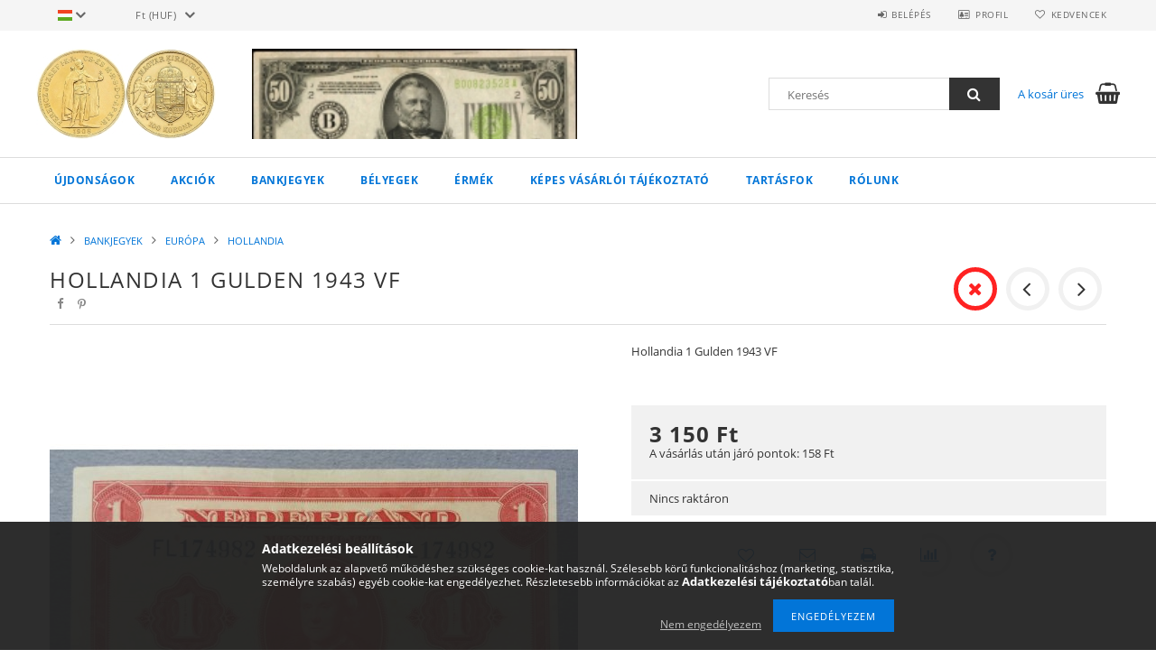

--- FILE ---
content_type: text/html; charset=UTF-8
request_url: https://alexandernumismatics.com/Hollandia-1-Gulden-1943-VF
body_size: 22734
content:
<!DOCTYPE html>
<html lang="hu">
<head>
    <meta content="width=device-width, initial-scale=1.0" name="viewport">
    <link rel="preload" href="https://alexandernumismatics.com/!common_design/own/fonts/opensans/OpenSans-Bold.woff2" as="font" type="font/woff2" crossorigin>
    <link rel="preload" href="https://alexandernumismatics.com/!common_design/own/fonts/opensans/OpenSans-Regular.woff2" as="font" type="font/woff2" crossorigin>
    <link rel="preload" href="https://alexandernumismatics.com/!common_design/own/fonts/opensans/opensans.400.700.min.css" as="style">
    <link rel="stylesheet" href="https://alexandernumismatics.com/!common_design/own/fonts/opensans/opensans.400.700.min.css" media="print" onload="this.media='all'">
    <noscript>
        <link rel="stylesheet" href="https://alexandernumismatics.com/!common_design/own/fonts/opensans/opensans.400.700.min.css">
    </noscript>
    <meta charset="utf-8">
<meta name="description" content="Hollandia 1 Gulden 1943 VF, Hollandia 1 Gulden 1943 VF, alexandernumismatics.com">
<meta name="robots" content="index, follow">
<meta http-equiv="X-UA-Compatible" content="IE=Edge">
<meta property="og:site_name" content="alexandernumismatics.com" />
<meta property="og:title" content="Hollandia 1 Gulden 1943 VF - alexandernumismatics.com">
<meta property="og:description" content="Hollandia 1 Gulden 1943 VF, Hollandia 1 Gulden 1943 VF, alexandernumismatics.com">
<meta property="og:type" content="product">
<meta property="og:url" content="https://alexandernumismatics.com/Hollandia-1-Gulden-1943-VF">
<meta property="og:image" content="https://alexandernumismatics.com/img/57319/Hollandia_1943_1_VF/Hollandia_1943_1_VF.jpg">
<meta name="google-site-verification" content="tvsTR0JVktgSQNhwU9RL0MFaBDcUT6fbCaWDTtbkyYs">
<meta property="fb:admins" content="61560509671655">
<meta name="mobile-web-app-capable" content="yes">
<meta name="apple-mobile-web-app-capable" content="yes">
<meta name="MobileOptimized" content="320">
<meta name="HandheldFriendly" content="true">

<title>Hollandia 1 Gulden 1943 VF - alexandernumismatics.com</title>


<script>
var service_type="shop";
var shop_url_main="https://alexandernumismatics.com";
var actual_lang="hu";
var money_len="0";
var money_thousend=" ";
var money_dec=",";
var shop_id=57319;
var unas_design_url="https:"+"/"+"/"+"alexandernumismatics.com"+"/"+"!common_design"+"/"+"base"+"/"+"001500"+"/";
var unas_design_code='001500';
var unas_base_design_code='1500';
var unas_design_ver=3;
var unas_design_subver=4;
var unas_shop_url='https://alexandernumismatics.com';
var responsive="yes";
var price_nullcut_disable=1;
var config_plus=new Array();
config_plus['product_tooltip']=1;
config_plus['cart_redirect']=1;
config_plus['money_type']='Ft';
config_plus['money_type_display']='Ft';
var lang_text=new Array();

var UNAS = UNAS || {};
UNAS.shop={"base_url":'https://alexandernumismatics.com',"domain":'alexandernumismatics.com',"username":'alexandernumismatics.unas.hu',"id":57319,"lang":'hu',"currency_type":'Ft',"currency_code":'HUF',"currency_rate":'1',"currency_length":0,"base_currency_length":0,"canonical_url":'https://alexandernumismatics.com/Hollandia-1-Gulden-1943-VF'};
UNAS.design={"code":'001500',"page":'artdet'};
UNAS.api_auth="53b75c2b6461524723cb51039f77cd09";
UNAS.customer={"email":'',"id":0,"group_id":0,"without_registration":0};
UNAS.shop["category_id"]="274272";
UNAS.shop["sku"]="Hollandia_1943_1_VF";
UNAS.shop["product_id"]="294424085";
UNAS.shop["only_private_customer_can_purchase"] = true;
 

UNAS.text = {
    "button_overlay_close": `Bezár`,
    "popup_window": `Felugró ablak`,
    "list": `lista`,
    "updating_in_progress": `frissítés folyamatban`,
    "updated": `frissítve`,
    "is_opened": `megnyitva`,
    "is_closed": `bezárva`,
    "deleted": `törölve`,
    "consent_granted": `hozzájárulás megadva`,
    "consent_rejected": `hozzájárulás elutasítva`,
    "field_is_incorrect": `mező hibás`,
    "error_title": `Hiba!`,
    "product_variants": `termék változatok`,
    "product_added_to_cart": `A termék a kosárba került`,
    "product_added_to_cart_with_qty_problem": `A termékből csak [qty_added_to_cart] [qty_unit] került kosárba`,
    "product_removed_from_cart": `A termék törölve a kosárból`,
    "reg_title_name": `Név`,
    "reg_title_company_name": `Cégnév`,
    "number_of_items_in_cart": `Kosárban lévő tételek száma`,
    "cart_is_empty": `A kosár üres`,
    "cart_updated": `A kosár frissült`
};


UNAS.text["delete_from_compare"]= `Törlés összehasonlításból`;
UNAS.text["comparison"]= `Összehasonlítás`;

UNAS.text["delete_from_favourites"]= `Törlés a kedvencek közül`;
UNAS.text["add_to_favourites"]= `Kedvencekhez`;


UNAS.text["private_customer_warning"] = `A webáruházban csak magánszemélyek vásárolhatnak.`;




window.lazySizesConfig=window.lazySizesConfig || {};
window.lazySizesConfig.loadMode=1;
window.lazySizesConfig.loadHidden=false;

window.dataLayer = window.dataLayer || [];
function gtag(){dataLayer.push(arguments)};
gtag('js', new Date());
</script>

<script src="https://alexandernumismatics.com/!common_packages/jquery/jquery-3.2.1.js?mod_time=1690980617"></script>
<script src="https://alexandernumismatics.com/!common_packages/jquery/plugins/migrate/migrate.js?mod_time=1690980618"></script>
<script src="https://alexandernumismatics.com/!common_packages/jquery/plugins/tippy/popper-2.4.4.min.js?mod_time=1690980618"></script>
<script src="https://alexandernumismatics.com/!common_packages/jquery/plugins/tippy/tippy-bundle.umd.min.js?mod_time=1690980618"></script>
<script src="https://alexandernumismatics.com/!common_packages/jquery/plugins/autocomplete/autocomplete.js?mod_time=1751445028"></script>
<script src="https://alexandernumismatics.com/!common_packages/jquery/plugins/cookie/cookie.js?mod_time=1690980618"></script>
<script src="https://alexandernumismatics.com/!common_packages/jquery/plugins/tools/tools-1.2.7.js?mod_time=1690980618"></script>
<script src="https://alexandernumismatics.com/!common_packages/jquery/plugins/slider-pro/jquery.sliderPro-unas.min.js?mod_time=1690980618"></script>
<script src="https://alexandernumismatics.com/!common_packages/jquery/plugins/lazysizes/lazysizes.min.js?mod_time=1690980618"></script>
<script src="https://alexandernumismatics.com/!common_packages/jquery/own/shop_common/exploded/common.js?mod_time=1764831094"></script>
<script src="https://alexandernumismatics.com/!common_packages/jquery/own/shop_common/exploded/common_overlay.js?mod_time=1759904162"></script>
<script src="https://alexandernumismatics.com/!common_packages/jquery/own/shop_common/exploded/common_shop_popup.js?mod_time=1759904162"></script>
<script src="https://alexandernumismatics.com/!common_packages/jquery/own/shop_common/exploded/common_start_checkout.js?mod_time=1752056245"></script>
<script src="https://alexandernumismatics.com/!common_packages/jquery/own/shop_common/exploded/design_1500.js?mod_time=1725525526"></script>
<script src="https://alexandernumismatics.com/!common_packages/jquery/own/shop_common/exploded/function_change_address_on_order_methods.js?mod_time=1752056245"></script>
<script src="https://alexandernumismatics.com/!common_packages/jquery/own/shop_common/exploded/function_check_password.js?mod_time=1751445028"></script>
<script src="https://alexandernumismatics.com/!common_packages/jquery/own/shop_common/exploded/function_check_zip.js?mod_time=1767692286"></script>
<script src="https://alexandernumismatics.com/!common_packages/jquery/own/shop_common/exploded/function_compare.js?mod_time=1751445028"></script>
<script src="https://alexandernumismatics.com/!common_packages/jquery/own/shop_common/exploded/function_customer_addresses.js?mod_time=1725525526"></script>
<script src="https://alexandernumismatics.com/!common_packages/jquery/own/shop_common/exploded/function_delivery_point_select.js?mod_time=1751445028"></script>
<script src="https://alexandernumismatics.com/!common_packages/jquery/own/shop_common/exploded/function_favourites.js?mod_time=1725525526"></script>
<script src="https://alexandernumismatics.com/!common_packages/jquery/own/shop_common/exploded/function_infinite_scroll.js?mod_time=1759904162"></script>
<script src="https://alexandernumismatics.com/!common_packages/jquery/own/shop_common/exploded/function_language_and_currency_change.js?mod_time=1751445028"></script>
<script src="https://alexandernumismatics.com/!common_packages/jquery/own/shop_common/exploded/function_param_filter.js?mod_time=1764233415"></script>
<script src="https://alexandernumismatics.com/!common_packages/jquery/own/shop_common/exploded/function_postsale.js?mod_time=1751445028"></script>
<script src="https://alexandernumismatics.com/!common_packages/jquery/own/shop_common/exploded/function_product_print.js?mod_time=1725525526"></script>
<script src="https://alexandernumismatics.com/!common_packages/jquery/own/shop_common/exploded/function_product_subscription.js?mod_time=1751445028"></script>
<script src="https://alexandernumismatics.com/!common_packages/jquery/own/shop_common/exploded/function_recommend.js?mod_time=1751445028"></script>
<script src="https://alexandernumismatics.com/!common_packages/jquery/own/shop_common/exploded/function_saved_cards.js?mod_time=1751445028"></script>
<script src="https://alexandernumismatics.com/!common_packages/jquery/own/shop_common/exploded/function_saved_filter_delete.js?mod_time=1751445028"></script>
<script src="https://alexandernumismatics.com/!common_packages/jquery/own/shop_common/exploded/function_search_smart_placeholder.js?mod_time=1751445028"></script>
<script src="https://alexandernumismatics.com/!common_packages/jquery/own/shop_common/exploded/function_vote.js?mod_time=1725525526"></script>
<script src="https://alexandernumismatics.com/!common_packages/jquery/own/shop_common/exploded/page_cart.js?mod_time=1767791927"></script>
<script src="https://alexandernumismatics.com/!common_packages/jquery/own/shop_common/exploded/page_customer_addresses.js?mod_time=1768291153"></script>
<script src="https://alexandernumismatics.com/!common_packages/jquery/own/shop_common/exploded/page_order_checkout.js?mod_time=1725525526"></script>
<script src="https://alexandernumismatics.com/!common_packages/jquery/own/shop_common/exploded/page_order_details.js?mod_time=1725525526"></script>
<script src="https://alexandernumismatics.com/!common_packages/jquery/own/shop_common/exploded/page_order_methods.js?mod_time=1760086916"></script>
<script src="https://alexandernumismatics.com/!common_packages/jquery/own/shop_common/exploded/page_order_return.js?mod_time=1725525526"></script>
<script src="https://alexandernumismatics.com/!common_packages/jquery/own/shop_common/exploded/page_order_send.js?mod_time=1725525526"></script>
<script src="https://alexandernumismatics.com/!common_packages/jquery/own/shop_common/exploded/page_order_subscriptions.js?mod_time=1751445028"></script>
<script src="https://alexandernumismatics.com/!common_packages/jquery/own/shop_common/exploded/page_order_verification.js?mod_time=1752056245"></script>
<script src="https://alexandernumismatics.com/!common_packages/jquery/own/shop_common/exploded/page_product_details.js?mod_time=1751445028"></script>
<script src="https://alexandernumismatics.com/!common_packages/jquery/own/shop_common/exploded/page_product_list.js?mod_time=1725525526"></script>
<script src="https://alexandernumismatics.com/!common_packages/jquery/own/shop_common/exploded/page_product_reviews.js?mod_time=1751445028"></script>
<script src="https://alexandernumismatics.com/!common_packages/jquery/own/shop_common/exploded/page_reg.js?mod_time=1759904162"></script>
<script src="https://alexandernumismatics.com/!common_packages/jquery/plugins/hoverintent/hoverintent.js?mod_time=1690980618"></script>
<script src="https://alexandernumismatics.com/!common_packages/jquery/own/shop_tooltip/shop_tooltip.js?mod_time=1759904162"></script>
<script src="https://alexandernumismatics.com/!common_packages/jquery/plugins/responsive_menu/responsive_menu-unas.js?mod_time=1690980618"></script>
<script src="https://alexandernumismatics.com/!common_packages/jquery/plugins/slick/slick.js?mod_time=1690980618"></script>
<script src="https://alexandernumismatics.com/!common_packages/jquery/plugins/perfectscrollbar/perfect-scrollbar.jquery.min.js?mod_time=1690980618"></script>
<script src="https://alexandernumismatics.com/!common_packages/jquery/plugins/photoswipe/photoswipe.min.js?mod_time=1690980618"></script>
<script src="https://alexandernumismatics.com/!common_packages/jquery/plugins/photoswipe/photoswipe-ui-default.min.js?mod_time=1690980618"></script>

<link href="https://alexandernumismatics.com/!common_packages/jquery/plugins/autocomplete/autocomplete.css?mod_time=1690980618" rel="stylesheet" type="text/css">
<link href="https://alexandernumismatics.com/!common_packages/jquery/plugins/slider-pro/css/slider-pro.min.css?mod_time=1690980618" rel="stylesheet" type="text/css">
<link href="https://alexandernumismatics.com/!common_design/base/001500/css/common.css?mod_time=1763385136" rel="stylesheet" type="text/css">
<link href="https://alexandernumismatics.com/!common_design/base/001500/css/page_artdet_1.css?mod_time=1725517055" rel="stylesheet" type="text/css">

<link href="https://alexandernumismatics.com/Hollandia-1-Gulden-1943-VF" rel="canonical">
    <link id="favicon-32x32" rel="icon" type="image/png" href="https://alexandernumismatics.com/!common_design/own/image/favicon_32x32.png" sizes="32x32">
    <link id="favicon-192x192" rel="icon" type="image/png" href="https://alexandernumismatics.com/!common_design/own/image/favicon_192x192.png" sizes="192x192">
            <link rel="apple-touch-icon" href="https://alexandernumismatics.com/!common_design/own/image/favicon_32x32.png" sizes="32x32">
        <link rel="apple-touch-icon" href="https://alexandernumismatics.com/!common_design/own/image/favicon_192x192.png" sizes="192x192">
        <script>
        var google_consent=1;
    
        gtag('consent', 'default', {
           'ad_storage': 'denied',
           'ad_user_data': 'denied',
           'ad_personalization': 'denied',
           'analytics_storage': 'denied',
           'functionality_storage': 'denied',
           'personalization_storage': 'denied',
           'security_storage': 'granted'
        });

    
        gtag('consent', 'update', {
           'ad_storage': 'denied',
           'ad_user_data': 'denied',
           'ad_personalization': 'denied',
           'analytics_storage': 'denied',
           'functionality_storage': 'denied',
           'personalization_storage': 'denied',
           'security_storage': 'granted'
        });

        </script>
    <script async src="https://www.googletagmanager.com/gtag/js?id=G-MN0D8B4JRQ"></script>        <script>
        gtag('config', 'G-MN0D8B4JRQ');
                </script>
            <script>
        var google_ads=1;

                gtag('event','remarketing', {
            'ecomm_pagetype': 'product',
            'ecomm_prodid': ["Hollandia_1943_1_VF"],
            'ecomm_totalvalue': 3150        });
            </script>
    	<script>
	/* <![CDATA[ */
	$(document).ready(function() {
       $(document).bind("contextmenu",function(e) {
            return false;
       });
	});
	/* ]]> */
	</script>
		<script>
	/* <![CDATA[ */
	var omitformtags=["input", "textarea", "select"];
	omitformtags=omitformtags.join("|");
		
	function disableselect(e) {
		if (omitformtags.indexOf(e.target.tagName.toLowerCase())==-1) return false;
		if (omitformtags.indexOf(e.target.tagName.toLowerCase())==2) return false;
	}
		
	function reEnable() {
		return true;
	}
		
	if (typeof document.onselectstart!="undefined") {
		document.onselectstart=new Function ("return false");
	} else {
		document.onmousedown=disableselect;
		document.onmouseup=reEnable;
	}
	/* ]]> */
	</script>
	
    
    
    



    
        <style>
        
            
                .header_logo_img-container img {
                    position: absolute;
                    left: 0;
                    right: 0;
                    bottom: 0;
                    top: 0;
                }
                .header_logo_1_img-wrapper {
                    padding-top: calc(100 / 199 * 100%);
                    position: relative;
                }
                .header_logo_img-wrap-1 {
                    max-width: 100%;
                    width: 199px;
                    margin: 0 auto;
                }
                
                    @media (max-width: 1023.8px) {
                        .header_logo_1_img-wrapper {
                            padding-top: calc(100 / 199 * 100%);
                        }
                        .header_logo_img-wrap-1 {
                            width: 199px;
                        }
                    }
                
                
                    @media (max-width: 767.8px){
                        .header_logo_1_img-wrapper {
                            padding-top: calc(100 / 199 * 100%);
                        }
                        .header_logo_img-wrap-1 {
                            width: 199px;
                        }
                    }
                
                
                    @media (max-width: 479.8px){
                        .header_logo_1_img-wrapper {
                            padding-top: calc(100 / 199 * 100%);
                        }
                        .header_logo_img-wrap-1 {
                            width: 199px;
                        }
                    }
                
            
        
    </style>
    

    


</head>

<body class='design_ver3 design_subver1 design_subver2 design_subver3 design_subver4' id="ud_shop_artdet">
    <div id="fb-root"></div>
    <script>
        window.fbAsyncInit = function() {
            FB.init({
                xfbml            : true,
                version          : 'v22.0'
            });
        };
    </script>
    <script async defer crossorigin="anonymous" src="https://connect.facebook.net/hu_HU/sdk.js"></script>
    <div id="image_to_cart" style="display:none; position:absolute; z-index:100000;"></div>
<div class="overlay_common overlay_warning" id="overlay_cart_add"></div>
<script>$(document).ready(function(){ overlay_init("cart_add",{"onBeforeLoad":false}); });</script>
<div id="overlay_login_outer"></div>	
	<script>
	$(document).ready(function(){
	    var login_redir_init="";

		$("#overlay_login_outer").overlay({
			onBeforeLoad: function() {
                var login_redir_temp=login_redir_init;
                if (login_redir_act!="") {
                    login_redir_temp=login_redir_act;
                    login_redir_act="";
                }

									$.ajax({
						type: "GET",
						async: true,
						url: "https://alexandernumismatics.com/shop_ajax/ajax_popup_login.php",
						data: {
							shop_id:"57319",
							lang_master:"hu",
                            login_redir:login_redir_temp,
							explicit:"ok",
							get_ajax:"1"
						},
						success: function(data){
							$("#overlay_login_outer").html(data);
							if (unas_design_ver >= 5) $("#overlay_login_outer").modal('show');
							$('#overlay_login1 input[name=shop_pass_login]').keypress(function(e) {
								var code = e.keyCode ? e.keyCode : e.which;
								if(code.toString() == 13) {		
									document.form_login_overlay.submit();		
								}	
							});	
						}
					});
								},
			top: 50,
			mask: {
	color: "#000000",
	loadSpeed: 200,
	maskId: "exposeMaskOverlay",
	opacity: 0.7
},
			closeOnClick: (config_plus['overlay_close_on_click_forced'] === 1),
			onClose: function(event, overlayIndex) {
				$("#login_redir").val("");
			},
			load: false
		});
		
			});
	function overlay_login() {
		$(document).ready(function(){
			$("#overlay_login_outer").overlay().load();
		});
	}
	function overlay_login_remind() {
        if (unas_design_ver >= 5) {
            $("#overlay_remind").overlay().load();
        } else {
            $(document).ready(function () {
                $("#overlay_login_outer").overlay().close();
                setTimeout('$("#overlay_remind").overlay().load();', 250);
            });
        }
	}

    var login_redir_act="";
    function overlay_login_redir(redir) {
        login_redir_act=redir;
        $("#overlay_login_outer").overlay().load();
    }
	</script>  
	<div class="overlay_common overlay_info" id="overlay_remind"></div>
<script>$(document).ready(function(){ overlay_init("remind",[]); });</script>

	<script>
    	function overlay_login_error_remind() {
		$(document).ready(function(){
			load_login=0;
			$("#overlay_error").overlay().close();
			setTimeout('$("#overlay_remind").overlay().load();', 250);	
		});
	}
	</script>  
	<div class="overlay_common overlay_info" id="overlay_newsletter"></div>
<script>$(document).ready(function(){ overlay_init("newsletter",[]); });</script>

<script>
function overlay_newsletter() {
    $(document).ready(function(){
        $("#overlay_newsletter").overlay().load();
    });
}
</script>
<div class="overlay_common overlay_error" id="overlay_script"></div>
<script>$(document).ready(function(){ overlay_init("script",[]); });</script>
    <script>
    $(document).ready(function() {
        $.ajax({
            type: "GET",
            url: "https://alexandernumismatics.com/shop_ajax/ajax_stat.php",
            data: {master_shop_id:"57319",get_ajax:"1"}
        });
    });
    </script>
    
<div id="responsive_cat_menu"><div id="responsive_cat_menu_content"><script>var responsive_menu='$(\'#responsive_cat_menu ul\').responsive_menu({ajax_type: "GET",ajax_param_str: "cat_key|aktcat",ajax_url: "https://alexandernumismatics.com/shop_ajax/ajax_box_cat.php",ajax_data: "master_shop_id=57319&lang_master=hu&get_ajax=1&type=responsive_call&box_var_name=shop_cat&box_var_already=no&box_var_responsive=yes&box_var_section=content&box_var_highlight=yes&box_var_type=normal&box_var_multilevel_id=responsive_cat_menu",menu_id: "responsive_cat_menu"});'; </script><div class="responsive_menu"><div class="responsive_menu_nav"><div class="responsive_menu_navtop"><div class="responsive_menu_back "></div><div class="responsive_menu_title ">&nbsp;</div><div class="responsive_menu_close "></div></div><div class="responsive_menu_navbottom"></div></div><div class="responsive_menu_content"><ul style="display:none;"><li><a href="https://alexandernumismatics.com/shop_artspec.php?artspec=2" class="text_small">Újdonságok</a></li><li><a href="https://alexandernumismatics.com/shop_artspec.php?artspec=1" class="text_small">Akciók</a></li><li class="active_menu"><div class="next_level_arrow"></div><span class="ajax_param">903926|274272</span><a href="https://alexandernumismatics.com/sct/903926/BANKJEGYEK" class="text_small has_child resp_clickable" onclick="return false;">BANKJEGYEK</a></li><li><div class="next_level_arrow"></div><span class="ajax_param">686781|274272</span><a href="https://alexandernumismatics.com/sct/686781/BELYEGEK" class="text_small has_child resp_clickable" onclick="return false;">BÉLYEGEK</a></li><li><div class="next_level_arrow"></div><span class="ajax_param">114535|274272</span><a href="https://alexandernumismatics.com/sct/114535/ERMEK" class="text_small has_child resp_clickable" onclick="return false;">ÉRMÉK</a></li><li class="responsive_menu_item_page"><span class="ajax_param">9999999130284|0</span><a href="https://alexandernumismatics.com/fogyaszto-barat" class="text_small responsive_menu_page resp_clickable" onclick="return false;" target="_top">Képes vásárlói tájékoztató</a></li><li class="responsive_menu_item_page"><div class="next_level_arrow"></div><span class="ajax_param">9999999497531|0</span><a href="https://alexandernumismatics.com/spg/497531/Tartasfok" class="text_small responsive_menu_page has_child resp_clickable" onclick="return false;" target="_top">Tartásfok</a></li><li class="responsive_menu_item_page"><span class="ajax_param">9999999190796|0</span><a href="https://alexandernumismatics.com/spg/190796/Rolunk" class="text_small responsive_menu_page resp_clickable" onclick="return false;" target="_top">Rólunk</a></li></ul></div></div></div></div>

<div id="container">
	

    <div id="header">
    	<div id="header_top">
        	<div id="header_top_wrap" class="row">
                <div id="money_lang" class="col-sm-4">                  
                    <div id="lang">
<div id='box_lang_content' class='box_content'>
    
    <div class='box_lang_type_flag current_flag'>
    	<img src="https://alexandernumismatics.com/!common_design/own/image/icon/flag/svg/hu.svg" alt="Magyar" title="Magyar"  width="16"  height="12"   style="width: 16px;"  />
    </div>
    <div class='box_lang_type_flag flag_list'>
        <a id="box_lang_hu" data-lang="hu" href="#" data-uri="/Hollandia-1-Gulden-1943-VF" onclick="location.href='https://alexandernumismatics.com'+$(this).data('uri')" class="text_small box_lang_a_select" title="Magyar" rel="nofollow"><img src="https://alexandernumismatics.com/!common_design/own/image/icon/flag/svg/hu.svg" alt="Magyar" title="Magyar"  width="16"  height="12"   style="width: 16px;" class="box_lang_flag_select" /></a><a id="box_lang_en" data-lang="en" href="#" data-uri="/en/Hollandia-1-Gulden-1943-VF" onclick="location.href='https://alexandernumismatics.com'+$(this).data('uri')" class="text_small" title="English" rel="nofollow"><img src="https://alexandernumismatics.com/!common_design/own/image/icon/flag/svg/en.svg" alt="English" title="English"  width="16"  height="12"   style="width: 16px;" class="box_lang_flag" /></a>
    </div>
    <script>
		$('.current_flag').click( function(e) {
				$(this).toggleClass('grey');
				$('.flag_list').slideToggle(400);
				e.stopPropagation();
		});
		$('html').click(function() {
			if($('.flag_list').is(':visible')) {
				$('.flag_list').slideUp(400);
			}
			if($('.current_flag').hasClass('grey')) {
				$('.current_flag').removeClass('grey');
			}
		});
	</script>
    
</div>

</div>
                    <div id="money"><div id='box_money_content' class='box_content'>
    <form name="form_moneychange" action="https://alexandernumismatics.com/shop_moneychange.php" method="post">
        <input name="file_back" type="hidden" value="/Hollandia-1-Gulden-1943-VF">
        <span class="text_select"><select name="session_money_select" id="session_money_select" onchange="document.form_moneychange.submit();" class="text_normal"><option value="-1" selected="selected">Ft (HUF)</option><option value="0" >EUR - €</option></select></span>
    </form>
</div></div>
                    <div class="clear_fix"></div>
                </div>
                <div class="col-sm-2"></div>
                <div id="header_menu" class="col-sm-6">
                	<ul class="list-inline">
	                    <li class="list-inline-item login">
    
        
            
                <script>
                    function overlay_login() {
                        $(document).ready(function(){
                            $("#overlay_login_outer").overlay().load();
                        });
                    }
                </script>
                <a href="javascript:overlay_login();" class="menu_login">Belépés</a>
            

            
        

        

        

        

    
</li>
        	            <li class="list-inline-item profil"><a href="https://alexandernumismatics.com/shop_order_track.php">Profil</a></li>
                        <li class="list-inline-item fav"><a href="https://alexandernumismatics.com/shop_order_track.php?tab=favourites">Kedvencek</a></li>
                        <li class="list-inline-item saved_filters"></li>
                        <li class="list-inline-item compare"></li>
                    </ul>
                </div>
                <div class="clear_fix"></div>
        	</div>
        </div>
        
    	<div id="header_content">
        	<div id="header_content_wrap">
                <div id="logo">



    

    
        <div id="header_logo_img" class="js-element header_logo_img-container" data-element-name="header_logo">
            
                
                    <div class="header_logo_img-wrap header_logo_img-wrap-1">
                        <div class="header_logo_1_img-wrapper">
                            
                            <picture>
                                
                                <source media="(max-width: 479.8px)" srcset="https://alexandernumismatics.com/!common_design/custom/alexandernumismatics.unas.hu/element/layout_hu_header_logo-300x100_1_default.jpg?time=1615638406">
                                <source media="(max-width: 767.8px)" srcset="https://alexandernumismatics.com/!common_design/custom/alexandernumismatics.unas.hu/element/layout_hu_header_logo-300x100_1_default.jpg?time=1615638406">
                                <source media="(max-width: 1023.8px)" srcset="https://alexandernumismatics.com/!common_design/custom/alexandernumismatics.unas.hu/element/layout_hu_header_logo-300x100_1_default.jpg?time=1615638406">
                                <img fetchpriority="high" width="199" height="100"
                                     src="https://alexandernumismatics.com/!common_design/custom/alexandernumismatics.unas.hu/element/layout_hu_header_logo-300x100_1_default.jpg?time=1615638406" alt="alexandernumismatics.com"
                                     
                                >
                            </picture>
                            
                        </div>
                    </div>
                
                
            
        </div>
    

</div>
                <div id="header_banner">







    <script>
        $(document ).ready(function($) {
            var slider = $('#header_banner_slider-pro').sliderPro({
                init: function( event ) {
                    $('.header_banner-wrapper').addClass('init');

                    setTimeout(function() {
                        $('.sp-nav-btn').removeClass('invisible');
                    }, 1500);
                },
                width: 360,
                height: 100,
                autoHeight: true,
                responsive: true,
                
                arrows: false,
                
                buttons: false,
                
                
                
                waitForLayers: true,
                keyboardOnlyOnFocus: true,
                autoScaleLayers: true,
                centerImage: true,
                
                
                
                autoplay: true,
                autoplayDelay: 5000
                
                
            });
            
            slider.on( 'gotoSlide', function( event ) {
                $('.header_banner-wrapper').addClass('inited');
            });
            
        });
    </script>
    <div class="js-element header_banner-wrapper" data-element-name="header_banner">
        <div id="header_banner_slider-pro" class="slider-pro">
            <div class="sp-slides">
                
                <div class="sp-slide">
                    
                    
                    <img width="228" height="100" class="sp-image" alt="alexandernumismatics.com" src="https://alexandernumismatics.com/main_pic/space.gif"
                         data-src="https://alexandernumismatics.com/!common_design/custom/alexandernumismatics.unas.hu/element/layout_hu_header_banner-360x100_1_default.jpg?time=1615639371"
                         data-small="https://alexandernumismatics.com/!common_design/custom/alexandernumismatics.unas.hu/element/layout_hu_header_banner-360x100_1_default.jpg?time=1615639371"
                         data-medium="https://alexandernumismatics.com/!common_design/custom/alexandernumismatics.unas.hu/element/layout_hu_header_banner-360x100_1_default.jpg?time=1615639371"
                         data-large="https://alexandernumismatics.com/!common_design/custom/alexandernumismatics.unas.hu/element/layout_hu_header_banner-360x100_1_default.jpg?time=1615639371"
                         
                         
                         
                         >
                    
                    

                    

                    
                </div>
                
                <div class="sp-slide">
                    
                    
                    <img width="216" height="100" class="sp-image" alt="alexandernumismatics.com" src="https://alexandernumismatics.com/main_pic/space.gif"
                         data-src="https://alexandernumismatics.com/!common_design/custom/alexandernumismatics.unas.hu/element/layout_hu_header_banner-360x100_2_default.jpg?time=1615639371"
                         data-small="https://alexandernumismatics.com/!common_design/custom/alexandernumismatics.unas.hu/element/layout_hu_header_banner-360x100_2_default.jpg?time=1615639371"
                         data-medium="https://alexandernumismatics.com/!common_design/custom/alexandernumismatics.unas.hu/element/layout_hu_header_banner-360x100_2_default.jpg?time=1615639371"
                         data-large="https://alexandernumismatics.com/!common_design/custom/alexandernumismatics.unas.hu/element/layout_hu_header_banner-360x100_2_default.jpg?time=1615639371"
                         
                         
                         
                         >
                    
                    

                    

                    
                </div>
                
                <div class="sp-slide">
                    
                    
                    <img width="151" height="100" class="sp-image" alt="alexandernumismatics.com" src="https://alexandernumismatics.com/main_pic/space.gif"
                         data-src="https://alexandernumismatics.com/!common_design/custom/alexandernumismatics.unas.hu/element/layout_hu_header_banner-360x100_3_default.jpg?time=1615639371"
                         data-small="https://alexandernumismatics.com/!common_design/custom/alexandernumismatics.unas.hu/element/layout_hu_header_banner-360x100_3_default.jpg?time=1615639371"
                         data-medium="https://alexandernumismatics.com/!common_design/custom/alexandernumismatics.unas.hu/element/layout_hu_header_banner-360x100_3_default.jpg?time=1615639371"
                         data-large="https://alexandernumismatics.com/!common_design/custom/alexandernumismatics.unas.hu/element/layout_hu_header_banner-360x100_3_default.jpg?time=1615639371"
                         
                         
                         
                         >
                    
                    

                    

                    
                </div>
                
                <div class="sp-slide">
                    
                    
                    <img width="202" height="100" class="sp-image" alt="alexandernumismatics.com" src="https://alexandernumismatics.com/main_pic/space.gif"
                         data-src="https://alexandernumismatics.com/!common_design/custom/alexandernumismatics.unas.hu/element/layout_hu_header_banner-360x100_4_default.jpg?time=1615639371"
                         data-small="https://alexandernumismatics.com/!common_design/custom/alexandernumismatics.unas.hu/element/layout_hu_header_banner-360x100_4_default.jpg?time=1615639371"
                         data-medium="https://alexandernumismatics.com/!common_design/custom/alexandernumismatics.unas.hu/element/layout_hu_header_banner-360x100_4_default.jpg?time=1615639371"
                         data-large="https://alexandernumismatics.com/!common_design/custom/alexandernumismatics.unas.hu/element/layout_hu_header_banner-360x100_4_default.jpg?time=1615639371"
                         
                         
                         
                         >
                    
                    

                    

                    
                </div>
                
                <div class="sp-slide">
                    
                    
                    <img width="197" height="100" class="sp-image" alt="alexandernumismatics.com" src="https://alexandernumismatics.com/main_pic/space.gif"
                         data-src="https://alexandernumismatics.com/!common_design/custom/alexandernumismatics.unas.hu/element/layout_hu_header_banner-360x100_5_default.jpg?time=1615639371"
                         data-small="https://alexandernumismatics.com/!common_design/custom/alexandernumismatics.unas.hu/element/layout_hu_header_banner-360x100_5_default.jpg?time=1615639371"
                         data-medium="https://alexandernumismatics.com/!common_design/custom/alexandernumismatics.unas.hu/element/layout_hu_header_banner-360x100_5_default.jpg?time=1615639371"
                         data-large="https://alexandernumismatics.com/!common_design/custom/alexandernumismatics.unas.hu/element/layout_hu_header_banner-360x100_5_default.jpg?time=1615639371"
                         
                         
                         
                         >
                    
                    

                    

                    
                </div>
                
            </div>
        </div>
    </div>

</div>
                <div id="header_content_right">
	                <div id="search"><div id="box_search_content" class="box_content browser-is-chrome">
    <form name="form_include_search" id="form_include_search" action="https://alexandernumismatics.com/shop_search.php" method="get">
        <div class="box_search_field">
            <input data-stay-visible-breakpoint="1000" name="search" id="box_search_input" type="text" pattern=".{3,100}"
                   maxlength="100" class="text_small ac_input js-search-input" title="Hosszabb kereső kifejezést írjon be!"
                   placeholder="Keresés" autocomplete="off"
                   required
            >
        </div>
        <button class="box_search_button fa fa-search" type="submit" title="Keresés"></button>
    </form>
</div>
<script>
/* CHECK SEARCH INPUT CONTENT  */
function checkForInput(element) {
    let thisEl = $(element);
    let tmpval = thisEl.val();
    thisEl.toggleClass('not-empty', tmpval.length >= 1);
    thisEl.toggleClass('search-enable', tmpval.length >= 3);
}
/* CHECK SEARCH INPUT CONTENT  */
$('#box_search_input').on('blur change keyup', function() {
    checkForInput(this);
});
</script>
<script>
    $(document).ready(function(){
        $(document).on('smartSearchInputLoseFocus', function(){
            if ($('.js-search-smart-autocomplete').length>0) {
                setTimeout(function () {
                    let height = $(window).height() - ($('.js-search-smart-autocomplete').offset().top - $(window).scrollTop()) - 20;
                    $('.search-smart-autocomplete').css('max-height', height + 'px');
                }, 300);
            }
        });
    });
</script></div>
                    <div id="cart"><div id='box_cart_content' class='box_content'>




<div id="box_cart_content_full">
    <div class='box_cart_item'>
        <a href="https://alexandernumismatics.com/shop_cart.php">
    
                
    
                
                    <span class='box_cart_empty'>A kosár üres</span>
                    
                
    
        </a>
    </div>
    
    	
    
</div>


<div class="box_cart_itemlist">
    
    <div class="box_cart_itemlist_list">
        
    </div>
    
    
    <div class="box_cart_sum_row">
        
            <div class='box_cart_price_label'>Összesen:</div>
        
        
            <div class='box_cart_price'><span class='text_color_fault'>0 Ft</span></div>
        
        <div class='clear_fix'></div>
	</div>

    
    <div class='box_cart_button'><input name="Button" type="button" value="Megrendelés" onclick="location.href='https://alexandernumismatics.com/shop_cart.php'"></div>
    
    
</div>



</div>


    <script>
        $("#box_cart_content_full").click(function() {
            document.location.href="https://alexandernumismatics.com/shop_cart.php";
        });
		$(document).ready (function() {
			$('#cart').hoverIntent({
                over: function () {
                    $(this).find('.box_cart_itemlist').stop(true).slideDown(400, function () {
                        $('.box_cart_itemlist_list').perfectScrollbar();
                    });
                },
                out: function () {
                    $(this).find('.box_cart_itemlist').slideUp(400);
                },
                interval: 100,
                sensitivity: 6,
                timeout: 1000
            });
		});
    </script>
</div>
                </div>
                <div class="clear_fix"></div>
        	</div>
        </div>	
        
        <div id="header_bottom">
        	<div id="header_bottom_wrap">
            	<ul id="mainmenu">
                	
<li class="catmenu_spec" data-id="new">
    <a href="https://alexandernumismatics.com/shop_artspec.php?artspec=2">Újdonságok</a>

    
</li>

<li class="catmenu_spec" data-id="akcio">
    <a href="https://alexandernumismatics.com/shop_artspec.php?artspec=1">Akciók</a>

    
</li>

<li data-id="903926">
    <a href="https://alexandernumismatics.com/sct/903926/BANKJEGYEK">BANKJEGYEK</a>

    
	<div class="catmenu_lvl2_outer">
        <ul class="catmenu_lvl2 ">
        	
	
	<li data-id="904982">
    	<a href="https://alexandernumismatics.com/sct/904982/AFRIKA">AFRIKA</a>
		


<ul class="catmenu_lvl3"> 
	
	<li data-id="662770">
    	<a href="https://alexandernumismatics.com/spl/662770/ALGERIA">ALGÉRIA</a>
	</li>
	
	<li data-id="824557">
    	<a href="https://alexandernumismatics.com/spl/824557/ANGOLA">ANGOLA</a>
	</li>
	
	<li data-id="902044">
    	<a href="https://alexandernumismatics.com/BELGA-KONGO">BELGA KONGÓ</a>
	</li>
	
	<li data-id="889008">
    	<a href="https://alexandernumismatics.com/spl/889008/BENIN">BENIN</a>
	</li>
	
	<li data-id="905940">
    	<a href="https://alexandernumismatics.com/spl/905940/BIAFRA">BIAFRA</a>
	</li>
	
    
    <li class="catmenu_more"><a href="https://alexandernumismatics.com/sct/904982/AFRIKA">Több</a></li>
    

</ul>

	</li>
	
	<li data-id="794376">
    	<a href="https://alexandernumismatics.com/sct/794376/AMERIKA">AMERIKA</a>
		


<ul class="catmenu_lvl3"> 
	
	<li data-id="566634">
    	<a href="https://alexandernumismatics.com/ANTIGUA">ANTIGUA</a>
	</li>
	
	<li data-id="395531">
    	<a href="https://alexandernumismatics.com/spl/395531/ARGENTINA">ARGENTÍNA</a>
	</li>
	
	<li data-id="296575">
    	<a href="https://alexandernumismatics.com/spl/296575/ARUBA">ARUBA</a>
	</li>
	
	<li data-id="800513">
    	<a href="https://alexandernumismatics.com/spl/800513/BAHAMA-SZIGETEK">BAHAMA-SZIGETEK</a>
	</li>
	
	<li data-id="547941">
    	<a href="https://alexandernumismatics.com/spl/547941/BARBADOS">BARBADOS</a>
	</li>
	
    
    <li class="catmenu_more"><a href="https://alexandernumismatics.com/sct/794376/AMERIKA">Több</a></li>
    

</ul>

	</li>
	
	<li data-id="629791">
    	<a href="https://alexandernumismatics.com/sct/629791/AUSZTRALIA-es-OCEANIA">AUSZTRÁLIA és ÓCEÁNIA</a>
		


<ul class="catmenu_lvl3"> 
	
	<li data-id="631732">
    	<a href="https://alexandernumismatics.com/spl/631732/AUSZTRALIA">AUSZTRÁLIA</a>
	</li>
	
	<li data-id="338742">
    	<a href="https://alexandernumismatics.com/spl/338742/COOK-SZIGETEK">COOK-SZIGETEK</a>
	</li>
	
	<li data-id="885891">
    	<a href="https://alexandernumismatics.com/spl/885891/FIDZSI-SZIGETEK">FIDZSI-SZIGETEK</a>
	</li>
	
	<li data-id="986215">
    	<a href="https://alexandernumismatics.com/spl/986215/FRANCIA-CSENDES-OCEANI-TERULETEK">FRANCIA CSENDES-ÓCEÁNI TERÜLETEK</a>
	</li>
	
	<li data-id="164430">
    	<a href="https://alexandernumismatics.com/spl/164430/PAPUA-UJ-GUINEA">PÁPUA ÚJ-GUINEA</a>
	</li>
	
    
    <li class="catmenu_more"><a href="https://alexandernumismatics.com/sct/629791/AUSZTRALIA-es-OCEANIA">Több</a></li>
    

</ul>

	</li>
	
	<li data-id="357992">
    	<a href="https://alexandernumismatics.com/sct/357992/AZSIA">ÁZSIA</a>
		


<ul class="catmenu_lvl3"> 
	
	<li data-id="531578">
    	<a href="https://alexandernumismatics.com/spl/531578/AFGANISZTAN">AFGANISZTÁN</a>
	</li>
	
	<li data-id="521081">
    	<a href="https://alexandernumismatics.com/spl/521081/AZERBAJDZSAN">AZERBAJDZSÁN</a>
	</li>
	
	<li data-id="303363">
    	<a href="https://alexandernumismatics.com/spl/303363/BAHRAIN">BAHRAIN</a>
	</li>
	
	<li data-id="399431">
    	<a href="https://alexandernumismatics.com/spl/399431/BANGLADESH">BANGLADESH</a>
	</li>
	
	<li data-id="328422">
    	<a href="https://alexandernumismatics.com/spl/328422/BHUTAN">BHUTÁN</a>
	</li>
	
    
    <li class="catmenu_more"><a href="https://alexandernumismatics.com/sct/357992/AZSIA">Több</a></li>
    

</ul>

	</li>
	
	<li data-id="518843">
    	<a href="https://alexandernumismatics.com/sct/518843/EUROPA">EURÓPA</a>
		


<ul class="catmenu_lvl3"> 
	
	<li data-id="737612">
    	<a href="https://alexandernumismatics.com/ABHAZIA">ABHÁZIA</a>
	</li>
	
	<li data-id="538225">
    	<a href="https://alexandernumismatics.com/spl/538225/ALBANIA">ALBÁNIA</a>
	</li>
	
	<li data-id="182815">
    	<a href="https://alexandernumismatics.com/spl/182815/ANGLIA">ANGLIA</a>
	</li>
	
	<li data-id="850848">
    	<a href="https://alexandernumismatics.com/spl/850848/AUSZTRIA">AUSZTRIA</a>
	</li>
	
	<li data-id="244855">
    	<a href="https://alexandernumismatics.com/AUSZTRIA-NOTGELD">AUSZTRIA NOTGELD</a>
	</li>
	
    
    <li class="catmenu_more"><a href="https://alexandernumismatics.com/sct/518843/EUROPA">Több</a></li>
    

</ul>

	</li>
	
	<li data-id="732532">
    	<a href="https://alexandernumismatics.com/FANTAZIA-BANKJEGYEK">FANTÁZIA PÉNZEK</a>
		
	</li>
	
	<li data-id="823147">
    	<a href="https://alexandernumismatics.com/sct/823147/MAGYARORSZAG">MAGYARORSZÁG</a>
		


<ul class="catmenu_lvl3"> 
	
	<li data-id="900849">
    	<a href="https://alexandernumismatics.com/spl/900849/FORINT-GULDEN-1892-ig">FORINT - GULDEN 1892-ig</a>
	</li>
	
	<li data-id="819398">
    	<a href="https://alexandernumismatics.com/spl/819398/FORINT-1946-tol">FORINT 1946-tól</a>
	</li>
	
	<li data-id="664746">
    	<a href="https://alexandernumismatics.com/spl/664746/KORONA-1925-ig">KORONA 1925-ig</a>
	</li>
	
	<li data-id="779837">
    	<a href="https://alexandernumismatics.com/spl/779837/PENGO-1946-ig">PENGŐ 1946-ig</a>
	</li>
	
	<li data-id="665355">
    	<a href="https://alexandernumismatics.com/spl/665355/SZUKSEGPENZEK">SZÜKSÉGPÉNZEK</a>
	</li>
	
    

</ul>

	</li>
	

        </ul>
        
	</div>
    
</li>

<li data-id="686781">
    <a href="https://alexandernumismatics.com/sct/686781/BELYEGEK">BÉLYEGEK</a>

    
	<div class="catmenu_lvl2_outer">
        <ul class="catmenu_lvl2 ">
        	
	
	<li data-id="573529">
    	<a href="https://alexandernumismatics.com/MAGYARORSZAG">MAGYARORSZÁG </a>
		


<ul class="catmenu_lvl3"> 
	
	<li data-id="902947">
    	<a href="https://alexandernumismatics.com/1850-Konyvnyomat">1850 KÖNYVNYOMAT</a>
	</li>
	
	<li data-id="457123">
    	<a href="https://alexandernumismatics.com/1858-KONYVNYOMAT-DOMBORNYOMASSAL">1858 KÖNYVNYOMAT DOMBORNYOMÁSSAL</a>
	</li>
	
	<li data-id="428654">
    	<a href="https://alexandernumismatics.com/1861-KONYVNYOMAT">1861 KÖNYVNYOMAT DOMBORNYOMÁSSAL</a>
	</li>
	
	<li data-id="954684">
    	<a href="https://alexandernumismatics.com/1863">1863-64 KÖNYVNYOMAT DOMBORNYOMÁSSAL</a>
	</li>
	
	<li data-id="742290">
    	<a href="https://alexandernumismatics.com/1867">1867 KÖNYVNYOMAT</a>
	</li>
	
    
    <li class="catmenu_more"><a href="https://alexandernumismatics.com/MAGYARORSZAG">Több</a></li>
    

</ul>

	</li>
	

        </ul>
        
	</div>
    
</li>

<li data-id="114535">
    <a href="https://alexandernumismatics.com/sct/114535/ERMEK">ÉRMÉK</a>

    
	<div class="catmenu_lvl2_outer">
        <ul class="catmenu_lvl2 ">
        	
	
	<li data-id="382493">
    	<a href="https://alexandernumismatics.com/sct/382493/AFRIKA">AFRIKA</a>
		


<ul class="catmenu_lvl3"> 
	
	<li data-id="320564">
    	<a href="https://alexandernumismatics.com/spl/320564/BENIN">BENIN</a>
	</li>
	
	<li data-id="392926">
    	<a href="https://alexandernumismatics.com/spl/392926/BISSAU-GUINEA">BISSAU GUINEA</a>
	</li>
	
	<li data-id="879107">
    	<a href="https://alexandernumismatics.com/spl/879107/CSAD">CSÁD</a>
	</li>
	
	<li data-id="379045">
    	<a href="https://alexandernumismatics.com/spl/379045/DEL-AFRIKA">DÉL-AFRIKA</a>
	</li>
	
	<li data-id="961945">
    	<a href="https://alexandernumismatics.com/EGYIPTOM">EGYIPTOM</a>
	</li>
	
    
    <li class="catmenu_more"><a href="https://alexandernumismatics.com/sct/382493/AFRIKA">Több</a></li>
    

</ul>

	</li>
	
	<li data-id="345879">
    	<a href="https://alexandernumismatics.com/sct/345879/AMERIKA">AMERIKA</a>
		


<ul class="catmenu_lvl3"> 
	
	<li data-id="914798">
    	<a href="https://alexandernumismatics.com/spl/914798/AMERIKAI-EGYESULT-ALLAMOK">AMERIKAI EGYESÜLT ÁLLAMOK</a>
	</li>
	
	<li data-id="341337">
    	<a href="https://alexandernumismatics.com/spl/341337/BRAZILIA">BRAZÍLIA</a>
	</li>
	
	<li data-id="153471">
    	<a href="https://alexandernumismatics.com/BRIT-VIRGIN-SZIGETEK">BRIT VIRGIN SZIGETEK</a>
	</li>
	
	<li data-id="147993">
    	<a href="https://alexandernumismatics.com/spl/147993/FALKLAND-SZIGETEK">FALKLAND-SZIGETEK</a>
	</li>
	
	<li data-id="534290">
    	<a href="https://alexandernumismatics.com/spl/534290/HAITI">HAITI</a>
	</li>
	
    
    <li class="catmenu_more"><a href="https://alexandernumismatics.com/sct/345879/AMERIKA">Több</a></li>
    

</ul>

	</li>
	
	<li data-id="287903">
    	<a href="https://alexandernumismatics.com/spl/287903/ARANY-ERMEK">ARANY ÉRMÉK</a>
		
	</li>
	
	<li data-id="189355">
    	<a href="https://alexandernumismatics.com/sct/189355/AUSZTRALIA-es-OCEANIA">AUSZTRÁLIA és ÓCEÁNIA</a>
		


<ul class="catmenu_lvl3"> 
	
	<li data-id="426702">
    	<a href="https://alexandernumismatics.com/spl/426702/AUSZTRALIA">AUSZTRÁLIA</a>
	</li>
	
	<li data-id="486669">
    	<a href="https://alexandernumismatics.com/spl/486669/COOK-SZIGETEK">COOK-SZIGETEK</a>
	</li>
	
	<li data-id="369826">
    	<a href="https://alexandernumismatics.com/spl/369826/ESZAK-MARIANA-SZIGETEK">ÉSZAK-MARIANA-SZIGETEK</a>
	</li>
	
	<li data-id="795811">
    	<a href="https://alexandernumismatics.com/spl/795811/FIDZSI-SZIGETEK">FIDZSI-SZIGETEK</a>
	</li>
	
	<li data-id="266441">
    	<a href="https://alexandernumismatics.com/spl/266441/GILBERT-SZIGETEK">GILBERT-SZIGETEK</a>
	</li>
	
    
    <li class="catmenu_more"><a href="https://alexandernumismatics.com/sct/189355/AUSZTRALIA-es-OCEANIA">Több</a></li>
    

</ul>

	</li>
	
	<li data-id="105613">
    	<a href="https://alexandernumismatics.com/sct/105613/AZSIA">ÁZSIA</a>
		


<ul class="catmenu_lvl3"> 
	
	<li data-id="693650">
    	<a href="https://alexandernumismatics.com/spl/693650/DEL-KOREA">DÉL-KOREA</a>
	</li>
	
	<li data-id="357806">
    	<a href="https://alexandernumismatics.com/spl/357806/ESZAK-KOREA">ÉSZAK-KOREA</a>
	</li>
	
	<li data-id="862928">
    	<a href="https://alexandernumismatics.com/spl/862928/IZRAEL">IZRAEL</a>
	</li>
	
	<li data-id="186364">
    	<a href="https://alexandernumismatics.com/spl/186364/JAPAN">JAPÁN</a>
	</li>
	
	<li data-id="768356">
    	<a href="https://alexandernumismatics.com/spl/768356/KAZAHSZTAN">KAZAHSZTÁN</a>
	</li>
	
    
    <li class="catmenu_more"><a href="https://alexandernumismatics.com/sct/105613/AZSIA">Több</a></li>
    

</ul>

	</li>
	
	<li data-id="582952">
    	<a href="https://alexandernumismatics.com/sct/582952/EUROPA">EURÓPA</a>
		


<ul class="catmenu_lvl3"> 
	
	<li data-id="651933">
    	<a href="https://alexandernumismatics.com/spl/651933/ALDERNEY">ALDERNEY</a>
	</li>
	
	<li data-id="197714">
    	<a href="https://alexandernumismatics.com/spl/197714/ANDORRA">ANDORRA</a>
	</li>
	
	<li data-id="381508">
    	<a href="https://alexandernumismatics.com/spl/381508/AUSZTRIA">AUSZTRIA</a>
	</li>
	
	<li data-id="892031">
    	<a href="https://alexandernumismatics.com/BELGIUM">BELGIUM</a>
	</li>
	
	<li data-id="996069">
    	<a href="https://alexandernumismatics.com/spl/996069/BULGARIA">BULGÁRIA</a>
	</li>
	
    
    <li class="catmenu_more"><a href="https://alexandernumismatics.com/sct/582952/EUROPA">Több</a></li>
    

</ul>

	</li>
	
	<li data-id="597849">
    	<a href="https://alexandernumismatics.com/spl/597849/EZUST-ERMEK">EZÜST ÉRMÉK</a>
		
	</li>
	
	<li data-id="470642">
    	<a href="https://alexandernumismatics.com/sct/470642/MAGYARORSZAG">MAGYARORSZÁG</a>
		


<ul class="catmenu_lvl3"> 
	
	<li data-id="729672">
    	<a href="https://alexandernumismatics.com/spl/729672/MAGYAR-PENZERMEK-Arpad-haz-997-1307">MAGYAR PÉNZÉRMÉK - Árpád-ház (997-1307)</a>
	</li>
	
	<li data-id="595662">
    	<a href="https://alexandernumismatics.com/spl/595662/MAGYAR-PENZERMEK-Erdelyi-fejedelemseg-1540-1780">MAGYAR PÉNZÉRMÉK - Erdélyi fejedelemség (1540-1780)</a>
	</li>
	
	<li data-id="940169">
    	<a href="https://alexandernumismatics.com/spl/940169/MAGYAR-PENZERMEK-Habsburg-penzek-1526-1918">MAGYAR PÉNZÉRMÉK - Habsburg pénzek (1526-1918)</a>
	</li>
	
	<li data-id="878256">
    	<a href="https://alexandernumismatics.com/spl/878256/MAGYAR-PENZERMEK-Magyar-Kiralysag-1920-1944">MAGYAR PÉNZÉRMÉK - Magyar Királyság (1920-1944)</a>
	</li>
	
	<li data-id="564371">
    	<a href="https://alexandernumismatics.com/spl/564371/MAGYAR-PENZERMEK-Magyar-Koztarsasag-1990-tol">MAGYAR PÉNZÉRMÉK - Magyar Köztársaság (1990-től)</a>
	</li>
	
    
    <li class="catmenu_more"><a href="https://alexandernumismatics.com/sct/470642/MAGYARORSZAG">Több</a></li>
    

</ul>

	</li>
	
	<li data-id="765642">
    	<a href="https://alexandernumismatics.com/sct/765642/OKORI-ERMEK">ÓKORI ÉRMÉK</a>
		


<ul class="catmenu_lvl3"> 
	
	<li data-id="204791">
    	<a href="https://alexandernumismatics.com/spl/204791/BIZANC">BIZÁNC</a>
	</li>
	
	<li data-id="692281">
    	<a href="https://alexandernumismatics.com/spl/692281/OKORI-GOROGORSZAG">ÓKORI GÖRÖGORSZÁG</a>
	</li>
	
	<li data-id="714003">
    	<a href="https://alexandernumismatics.com/spl/714003/OKORI-ROMA">ÓKORI RÓMA</a>
	</li>
	
    

</ul>

	</li>
	

        </ul>
        
	</div>
    
</li>

                	<li class="menu_item_plus menu_item_1" id="menu_item_id_130284"><a href="https://alexandernumismatics.com/fogyaszto-barat" target="_top">Képes vásárlói tájékoztató</a></li><li class="menu_item_plus menu_item_4 menu_item_haschild" id="menu_item_id_497531"><a href="https://alexandernumismatics.com/spg/497531/Tartasfok" target="_top">Tartásfok</a><ul class="menu_content_sub"><li class="menu_item_plus menu_item_2" id="menu_item_id_425324"><a href="https://alexandernumismatics.com/spg/425324/Bankjegyek-tartasfokai" target="_top">Bankjegyek tartásfokai</a></li><li class="menu_item_plus menu_item_3" id="menu_item_id_465311"><a href="https://alexandernumismatics.com/spg/465311/Ermek-tartasfokai" target="_top">Érmék tartásfokai</a></li></ul></li><li class="menu_item_plus menu_item_5" id="menu_item_id_190796"><a href="https://alexandernumismatics.com/spg/190796/Rolunk" target="_top">Rólunk</a></li>
                </ul>
                <div class="clear_fix"></div>
                <div id="mobile_mainmenu">
                	<div class="mobile_mainmenu_icon" id="mobile_cat_icon"></div>
                    <div class="mobile_mainmenu_icon" id="mobile_filter_icon"></div>
                    <div class="mobile_mainmenu_icon" id="mobile_search_icon"></div>
                    <div class="mobile_mainmenu_icon" id="mobile_cart_icon"><div id="box_cart_content2">





<div class="box_cart_itemlist">
    
    
    <div class="box_cart_sum_row">
        
        
            <div class='box_cart_price'><span class='text_color_fault'>0 Ft</span></div>
        
        <div class='clear_fix'></div>
	</div>

    
    
</div>


	<div class='box_cart_item'>
        <a href='https://alexandernumismatics.com/shop_cart.php'>
                

                
                    
                    
                        
                        0
                    
                
        </a>
    </div>
    
    	
    





    <script>
        $("#mobile_cart_icon").click(function() {
            document.location.href="https://alexandernumismatics.com/shop_cart.php";
        });
		$(document).ready (function() {
			$('#cart').hoverIntent({
                over: function () {
                    $(this).find('.box_cart_itemlist').stop(true).slideDown(400, function () {
                        $('.box_cart_itemlist_list').perfectScrollbar();
                    });
                },
                out: function () {
                    $(this).find('.box_cart_itemlist').slideUp(400);
                },
                interval: 100,
                sensitivity: 6,
                timeout: 1000
            });
		});
    </script>
</div></div>
                </div>
        	</div>
        </div>
        
    </div>

    <div id="content">
        <div id="content_wrap_nobox" class="col-sm-12">    
            <div id="body">
                <div id='breadcrumb'><a href="https://alexandernumismatics.com/" class="text_small breadcrumb_item breadcrumb_main">Főkategória</a><span class='breadcrumb_sep'> &gt;</span><a href="https://alexandernumismatics.com/sct/903926/BANKJEGYEK" class="text_small breadcrumb_item">BANKJEGYEK</a><span class='breadcrumb_sep'> &gt;</span><a href="https://alexandernumismatics.com/sct/518843/EUROPA" class="text_small breadcrumb_item">EURÓPA</a><span class='breadcrumb_sep'> &gt;</span><a href="https://alexandernumismatics.com/spl/274272/HOLLANDIA" class="text_small breadcrumb_item">HOLLANDIA</a></div>
                <div id="body_title"></div>	
                <div class="clear_fix"></div>                   
                <div id="body_container"><div id='page_content_outer'>























<script>
            var $activeProductImg = '.page_artdet_1_pic .slider-for .slick-slide img';
        var $productImgContainer = '.page_artdet_1_pic .slider-for';
        var $slickContainerThumbs = '.page_artdet_1_pic .slider-nav';
        var $clickElementToInitPs = '.slick-slide';
    
        var initPhotoSwipeFromDOM = function() {
			
            var $pswp = $('.pswp')[0];
            var $psDatas = $('.photoSwipeDatas');
            var image = [];

            $psDatas.each( function() {
                var $pics     = $(this),
                        getItems = function() {
                            var items = [];
                            $pics.find('a').each(function() {
                                var $href   = $(this).attr('href'),
                                        $size   = $(this).data('size').split('x'),
                                        $width  = $size[0],
                                        $height = $size[1];

                                var item = {
                                    src : $href,
                                    w   : $width,
                                    h   : $height
                                }

                                items.push(item);
                            });
                            return items;
                        }

                var items = getItems();

                $($productImgContainer).on('click', $clickElementToInitPs, function(event) {
                    event.preventDefault();

                    var $index = $(this).index();
                    var options = {
                        index: $index,
                        history: false,
                        bgOpacity: 0.5,
                        shareEl: false,
                        showHideOpacity: false,
                        getThumbBoundsFn: function(index) {
                            var thumbnail = document.querySelectorAll($activeProductImg)[index];
                            var activeBigPicRatio = items[index].w / items[index].h;
                            var pageYScroll = window.pageYOffset || document.documentElement.scrollTop;
                            var rect = thumbnail.getBoundingClientRect();
                            var offsetY = (rect.height - (rect.height / activeBigPicRatio)) / 2;
                            return {x:rect.left, y:rect.top + pageYScroll + offsetY, w:rect.width};
                        },
                        getDoubleTapZoom: function(isMouseClick, item) {
                            if(isMouseClick) {
                                return 1;
                            } else {
                                return item.initialZoomLevel < 0.7 ? 1 : 1.5;
                            }
                        }
                    }

                    var photoSwipe = new PhotoSwipe($pswp, PhotoSwipeUI_Default, items, options);
                    photoSwipe.init();

                                        var psIndex = photoSwipe.getCurrentIndex();

                    photoSwipe.listen('initialZoomIn', function() {
                        $($productImgContainer).slick("slickSetOption", "asNavFor", "", false);
                    });


                    photoSwipe.listen('initialZoomOut', function() {
                        $($productImgContainer).slick("slickSetOption", "asNavFor", $slickContainerThumbs, false);
                    });

                    photoSwipe.listen('afterChange', function() {
                        psIndex = photoSwipe.getCurrentIndex();

                        $(".slick-slide.slick-current", $slickContainerThumbs).removeClass('slick-current');
                        $(".slick-slide[data-slick-index="+psIndex+"]", $slickContainerThumbs).addClass('slick-current');

                        $($productImgContainer).slick("slickGoTo", psIndex);
                    });
                                    });


            });
        };
</script>

<div id='page_artdet_content' class='page_content'>

    <script>
<!--
var lang_text_warning=`Figyelem!`
var lang_text_required_fields_missing=`Kérjük töltse ki a kötelező mezők mindegyikét!`
function formsubmit_artdet() {
   cart_add("Hollandia_1943_1_VF","",null,1)
}
$(document).ready(function(){
	select_base_price("Hollandia_1943_1_VF",1);
	
	
});
// -->
</script>


        <div class='page_artdet_content_inner'>

        <div id="page_artdet_1_head">
            <div class='page_artdet_1_name'>
            <h1>Hollandia 1 Gulden 1943 VF
</h1>
                                                    <div id="page_artdet_social_icon">
                                                <div class='page_artdet_social_icon_div' id='page_artdet_social_icon_facebook' onclick='window.open("https://www.facebook.com/sharer.php?u=https%3A%2F%2Falexandernumismatics.com%2FHollandia-1-Gulden-1943-VF")' title='Facebook'></div><div class='page_artdet_social_icon_div' id='page_artdet_social_icon_pinterest' onclick='window.open("http://www.pinterest.com/pin/create/button/?url=https%3A%2F%2Falexandernumismatics.com%2FHollandia-1-Gulden-1943-VF&media=https%3A%2F%2Falexandernumismatics.com%2Fimg%2F57319%2FHollandia_1943_1_VF%2FHollandia_1943_1_VF.jpg&description=Hollandia+1+Gulden+1943+VF")' title='Pinterest'></div><div style='width:5px; height:20px;' class='page_artdet_social_icon_div page_artdet_social_icon_space'><!-- --></div>
                        
                                                <div class="fb-like" data-href="https://alexandernumismatics.com/Hollandia-1-Gulden-1943-VF" data-width="95" data-layout="button_count" data-action="like" data-size="small" data-share="false" data-lazy="true"></div><style type="text/css">.fb-like.fb_iframe_widget > span { height: 21px !important; }</style>
                                                <div class="clear_fix"></div>
                    </div>
                                <div class='clear_fix'></div>
            </div>
            <div id="page_artdet_properties">
                
                
                                                                                    <div class="page_artdet_stock_unavailable fa fa-close"><div id="page_ardet_stock_tooltip_empty" class="stock_tooltip">Raktárkészlet: NINCS</div></div>
                                            
                                    
                                <div class='page_artdet_neighbor_prev'>
                    <a class="text_normal page_artdet_prev_icon" title="Előző termék" href="javascript:product_det_prevnext('https://alexandernumismatics.com/Hollandia-1-Gulden-1943-VF','?cat=274272&sku=Hollandia_1943_1_VF&action=prev_js')" rel="nofollow"></a>
                </div>
                <div class='page_artdet_neighbor_next'>
                    <a class="text_normal page_artdet_next_icon" title="Következő termék" href="javascript:product_det_prevnext('https://alexandernumismatics.com/Hollandia-1-Gulden-1943-VF','?cat=274272&sku=Hollandia_1943_1_VF&action=next_js')" rel="nofollow"></a>
                </div>
                                <div class='clear_fix'></div>
            </div>
            <div class='clear_fix'></div>
        </div>

        <form name="form_temp_artdet">

    	<div class='page_artdet_1_left'>
            <div class='page_artdet_1_pic'>
                                    <div class="slider-for">
                        <div>
                            <picture>
                                                                <source width="382" height="382"
                                        srcset="https://alexandernumismatics.com/img/57319/Hollandia_1943_1_VF/382x382,r/Hollandia_1943_1_VF.jpg?time=1616849640 1x,https://alexandernumismatics.com/img/57319/Hollandia_1943_1_VF/764x764,r/Hollandia_1943_1_VF.jpg?time=1616849640 2x"
                                        media="(max-width: 412px)"
                                >
                                                                <img width="585" height="585"
                                     fetchpriority="high" id="main_image" alt="Hollandia 1 Gulden 1943 VF" title="Hollandia 1 Gulden 1943 VF" src="https://alexandernumismatics.com/img/57319/Hollandia_1943_1_VF/585x585,r/Hollandia_1943_1_VF.jpg?time=1616849640"
                                                                          srcset="https://alexandernumismatics.com/img/57319/Hollandia_1943_1_VF/819x819,r/Hollandia_1943_1_VF.jpg?time=1616849640 1.4x"
                                                                          style="width:585px;"
                                >
                            </picture>
                        </div>
                                                <div>
                            <picture>
                                                                <source data-srcset="https://alexandernumismatics.com/img/57319/Hollandia_1943_1_VF_altpic_1/382x382,r/Hollandia_1943_1_VF.jpg?time=1616849640 1x,https://alexandernumismatics.com/img/57319/Hollandia_1943_1_VF_altpic_1/764x764,r/Hollandia_1943_1_VF.jpg?time=1616849640 2x"
                                        media="(max-width: 412px)"
                                        width="382" height="382"
                                >
                                                                <img
                                                                              class="lazyload" data-src="https://alexandernumismatics.com/img/57319/Hollandia_1943_1_VF_altpic_1/585x585,r/Hollandia_1943_1_VF.jpg?time=1616849640"
                                                                                  data-srcset="https://alexandernumismatics.com/img/57319/Hollandia_1943_1_VF_altpic_1/819x819,r/Hollandia_1943_1_VF.jpg?time=1616849640 1.4x"
                                                                                                                   width="585" height="585"
                                     alt="Hollandia 1 Gulden 1943 VF" title="Hollandia 1 Gulden 1943 VF"
                                     style="width:585px;"
                                >
                            </picture>
                        </div>
                                            </div>
                    <div class="slider-nav">
                        <div>
                            <img                                      class="lazyload" data-src="https://alexandernumismatics.com/img/57319/Hollandia_1943_1_VF/156x156,r/Hollandia_1943_1_VF.jpg?time=1616849640"
                                                                          data-srcset="https://alexandernumismatics.com/img/57319/Hollandia_1943_1_VF/312x312,r/Hollandia_1943_1_VF.jpg?time=1616849640 2x"
                                                                      

                                 alt="Hollandia 1 Gulden 1943 VF" title="Hollandia 1 Gulden 1943 VF" width="156" height="156"
                                 style="width:156px;"
                            >
                        </div>
                                                <div>
                            <img
                                                                      class="lazyload"
                                     data-src="https://alexandernumismatics.com/img/57319/Hollandia_1943_1_VF_altpic_1/156x156,r/Hollandia_1943_1_VF.jpg?time=1616849640"
                                                                          data-srcset="https://alexandernumismatics.com/img/57319/Hollandia_1943_1_VF_altpic_1/312x312,r/Hollandia_1943_1_VF.jpg?time=1616849640 2x"
                                                                      
                                 alt="Hollandia 1 Gulden 1943 VF" title="Hollandia 1 Gulden 1943 VF" width="156" height="156"
                                 style="width:156px;"
                            >
                        </div>
                                            </div>
                    <script>
                        $(document).ready(function() {
                            $($productImgContainer).on("init", function (event, slick) {
                                initPhotoSwipeFromDOM();
                            });

                            $('.slider-for').slick({
                                slidesToShow: 1,
                                slidesToScroll: 1,
                                asNavFor: $slickContainerThumbs,
                                swipe: false,
                                infinite: false,
                                draggable: false,
                                arrows: false,
                                fade: true,
                            });
                            $('.slider-nav').slick({
                                slidesToShow:	3,
                                slidesToScroll: 1,
                                infinite: false,
                                waitForAnimate: false,
                                useTransform: true,
                                asNavFor: $productImgContainer,
                                centerPadding: '0px',
                                dots: false,
                                focusOnSelect: true,
                                touchThreshold: 100
                            });
                            $('.slider-nav .slick-slide').on('click', function (event) {
                                $('.slider-for').slick('slickGoTo', $(this).data('slickIndex'));
                            });
                        });
                    </script>
                            </div>

                            
                <div class="photoSwipeDatas">
                    <a aria-hidden="true" tabindex="-1" href="https://alexandernumismatics.com/img/57319/Hollandia_1943_1_VF/Hollandia_1943_1_VF.jpg?time=1616849640]" data-size="1000x597"></a>
                                                                                                    <a aria-hidden="true" tabindex="-1" href="https://alexandernumismatics.com/img/57319/Hollandia_1943_1_VF_altpic_1/Hollandia_1943_1_VF.jpg?time=1616849640" data-size="1000x600"></a>
                                                                                        </div>
                    </div>
        <div class='page_artdet_1_right'>

                                                                    <div id="page_artdet_rovleir" class="with-max-height">
                        <div id="shortdesc_content"><p>Hollandia 1 Gulden 1943 VF</p><div id="page_rovleir_cover"></div></div>
                        <div id="shortdesc_button"></div>
                    </div>
                    <script>
                    $(document).ready(function(){
                        var short_height = $('#shortdesc_content').height();
                        if (short_height > 90) {
                            $('#page_rovleir_cover').show();
                            $('#shortdesc_content').css('max-height','90px');
                            $('#shortdesc_button').show();
                        }
                        $('#shortdesc_button').click( function() {
                            if ($(this).hasClass('shortdesc_button_active')) {
                                $('#shortdesc_content').css({'max-height':'90px'});
                                $(this).removeClass('shortdesc_button_active');
                                $('#page_rovleir_cover').show();
                            }
                            else {
                                $('#page_artdet_rovleir').css('max-height','none');
                                $('#shortdesc_content').css('max-height',short_height+'px');
                                $(this).addClass('shortdesc_button_active');
                                $('#page_rovleir_cover').hide();
                            }
                        });
                    });
                    </script>
                    
                                                
            
            
            
                        <input type="hidden" name="egyeb_nev1" id="temp_egyeb_nev1" value="" /><input type="hidden" name="egyeb_list1" id="temp_egyeb_list1" value="" /><input type="hidden" name="egyeb_nev2" id="temp_egyeb_nev2" value="" /><input type="hidden" name="egyeb_list2" id="temp_egyeb_list2" value="" /><input type="hidden" name="egyeb_nev3" id="temp_egyeb_nev3" value="" /><input type="hidden" name="egyeb_list3" id="temp_egyeb_list3" value="" />
            <div class='clear_fix'></div>

            
                        <div id="page_artdet_price" class="with-rrp">
                                    <div class="page_artdet_price_net page_artdet_price_bigger">
                                                <span id='price_net_brutto_Hollandia_1943_1_VF' class='price_net_brutto_Hollandia_1943_1_VF'>3 150</span> Ft                    </div>
                
                
                
                
                                <div id="page_artdet_virtpont">A vásárlás után járó pontok: 158 Ft</div>
                
                
                            </div>
            
                        <div id="page_artdet_cart_func" class="clearfix">
                
                                <div class="page_artdet_cart_nostock">Nincs raktáron</div>
                            </div>
            
            
            
                            <div id="page_artdet_func" class="clearfix">
                                        <div class="page_artdet_func_button artdet_addfav">
                        <span class="artdet_tooltip">Kedvencekhez</span>
                        <div class='page_artdet_func_outer page_artdet_func_favourites_outer_Hollandia_1943_1_VF' id='page_artdet_func_favourites_outer'>
                            <a href='javascript:add_to_favourites("","Hollandia_1943_1_VF","page_artdet_func_favourites","page_artdet_func_favourites_outer","294424085");' title='Kedvencekhez'
                               class='page_artdet_func_icon page_artdet_func_favourites_Hollandia_1943_1_VF' id='page_artdet_func_favourites'
                               aria-label="Kedvencekhez"
                            >
                            </a>
                        </div>
                    </div>
                    
                                        <div class="page_artdet_func_button">
                        <span class="artdet_tooltip">Ajánlom</span>
                        <div class='page_artdet_func_outer' id='page_artdet_func_recommend_outer'>
                            <a href='javascript:recommend_dialog("Hollandia_1943_1_VF");' title='Ajánlom'
                               class='page_artdet_func_icon' id='page_artdet_func_recommend' aria-label="Ajánlom">
                            </a>
                        </div>
                    </div>
                    
                                        <div class="page_artdet_func_button">
                        <span class="artdet_tooltip">Nyomtat</span>
                        <div class='page_artdet_func_outer' id='page_artdet_func_print_outer'>
                            <a href='javascript:popup_print_dialog(2,0,"Hollandia_1943_1_VF");' title='Nyomtat'
                               class='page_artdet_func_icon' id='page_artdet_func_print' aria-label='Nyomtat'>
                            </a>
                        </div>
                    </div>
                    
                                        <div class="page_artdet_func_button">
                        <span class="artdet_tooltip page_artdet_func_compare_text_Hollandia_1943_1_VF"
                              data-text-add="Összehasonlítás" data-text-delete="Törlés összehasonlításból"
                        >
                            Összehasonlítás                        </span>
                        <div class='page_artdet_func_outer' id='page_artdet_func_compare_outer'>
                            <a href='javascript:popup_compare_dialog("Hollandia_1943_1_VF");' title='Összehasonlítás'
                               class='page_artdet_func_compare_Hollandia_1943_1_VF page_artdet_func_icon'
                               id='page_artdet_func_compare'
                                                              aria-label="Összehasonlítás"
                                                           >
                            </a>
                        </div>
                    </div>
                    
                                        <div class="page_artdet_func_button">
                        <span class="artdet_tooltip">Kérdés a termékről</span>
                        <div class='page_artdet_func_outer' id='page_artdet_func_question_outer'>
                            <a href='javascript:popup_question_dialog("Hollandia_1943_1_VF");' title='Kérdés a termékről'
                               class='page_artdet_func_icon' id='page_artdet_func_question' aria-label='Kérdés a termékről'>
                            </a>
                        </div>
                    </div>
                                    </div>
                <script>
					$('.page_artdet_func_outer a').attr('title','');
				</script>
            
            
        </div>

        <div class='clear_fix'></div>

        <div class='page_artdet_1_gift'>
                    </div>

        <div class='page_artdet_1_artpack'>
            		</div>

        <div class='page_artdet_1_cross'>
                    </div>

        
        </form>


        <div class='page_artdet_1_tabbed_area'>
        	<div class="page_artdet_1_tabs clearfix" id='page_artdet_tabs'>
                
                
                
                
                
                
                                <div id="tab_data" data-type="data" class="page_artdet_tab">Adatok</div>
                
                
                            </div>

            
            
            
            
            
            
                            <div id="tab2_data" data-type="data" class="page_artdet_tab2">Adatok</div>
                <div id="tab_data_content" class="page_artdet_tab_content">
                    
                    
                    
                    
                                        <div id="page_artdet_stock" class="page_artdet_dataline">
                        <div class="page_artdet_data_title">Raktárkészlet</div>
                        <div class="page_artdet_data_value">
                                                                                                NINCS
                                                                                    </div>
                    </div>
                    
                    
                    
                    
                    
                    
                    
                                    </div>
            
            
            
            
            <script>
                function click_on_first_visible_tab() {
                    $(".page_artdet_tab").each(function () {
                        let page_artdet_tab = $(this);

                        if (page_artdet_tab.is(":visible")) {
                            page_artdet_tab.trigger("click");
                            return false;
                        }
                    });
                }

                var related_products_url = 'https://alexandernumismatics.com/shop_ajax/ajax_related_products.php?get_ajax=1&cikk=Hollandia_1943_1_VF&change_lang=hu&type=additional&artdet_version=1';
                var similar_products_url = 'https://alexandernumismatics.com/shop_ajax/ajax_related_products.php?get_ajax=1&cikk=Hollandia_1943_1_VF&type=similar&change_lang=hu&artdet_version=1';
                var artpack_products_url = '';
                var package_offers_products_url = '';

				$('.page_artdet_tab').first().addClass('page_artdet_tab_active');
                $('.page_artdet_tab2').first().addClass('page_artdet_tab2_active');

                $('#tab_' + $('.page_artdet_tab_active').attr('data-type') + "_content").show();

                                $("#tab_related_content").load(related_products_url, function (response) {
                    if (response !== "no") {
                        return;
                    }

                    $("#tab_related").hide();
                    $("#tab_related_content").hide();

                    if ($("#tab_related").hasClass('page_artdet_tab_active')) {
                        $("#tab_related").removeClass('page_artdet_tab_active');
                    }

                    if ($("#tab2_related").hasClass('page_artdet_tab_active')) {
                        $("#tab2_related").removeClass('page_artdet_tab_active');
                    }

                    $("#tab2_related").hide();

                    click_on_first_visible_tab();
                });

                                                    $("#tab_similar_content").load(similar_products_url, function (response) {
                    if (response !== "no") {
                        return;
                    }

                    $("#tab_similar").hide();
                    $("#tab_similar_content").hide();

                    if ($("#tab_similar").hasClass('page_artdet_tab_active')) {
                        $("#tab_similar").removeClass('page_artdet_tab_active');
                    }

                    if ($("#tab2_similar").hasClass('page_artdet_tab_active')) {
                        $("#tab2_similar").removeClass('page_artdet_tab_active');
                    }

                    $("#tab2_similar").hide();

                    click_on_first_visible_tab();
                });

                                                    $("#tab_artpack_content").load(artpack_products_url, function (response) {
                    if (response !== "no") {
                        return;
                    }

                    $("#tab_artpack").hide();
                    $("#tab_artpack_content").hide();

                    if ($("#tab_artpack").hasClass('page_artdet_tab_active')) {
                        $("#tab_artpack").removeClass('page_artdet_tab_active');
                    }

                    if ($("#tab2_artpack").hasClass('page_artdet_tab_active')) {
                        $("#tab2_artpack").removeClass('page_artdet_tab_active');
                    }

                    $("#tab2_artpack").hide();

                    click_on_first_visible_tab();
                });

                                                    $("#tab_package_offers_content").load(package_offers_products_url, function (response) {
                    if (response !== "no") {
                        return;
                    }

                    $("#tab_package_offers").hide();
                    $("#tab_package_offers_content").hide();

                    if ($("#tab_package_offers").hasClass('page_artdet_tab_active')) {
                        $("#tab_package_offers").removeClass('page_artdet_tab_active');
                    }

                    if ($("#tab2_package_offers").hasClass('page_artdet_tab_active')) {
                        $("#tab2_package_offers").removeClass('page_artdet_tab_active');
                    }

                    $("#tab2_package_offers").hide();

                    click_on_first_visible_tab();
                });

                                        function openVariantsOverlay(productNode) {
                        let productCard = $(productNode);
                        let variantOverlay = productCard.find(".js-variant-overlay");

                        variantOverlay.show();
                        productCard.addClass("is-active-variant-overlay");
                        productCard.removeClass("has-unselected-variant");
                    }

                    function closeVariantsOverlay(closeBtn) {
                        let productCard = $(closeBtn).closest(".js-package-offer-item");
                        let variantOverlay = productCard.find(".js-variant-overlay");

                        variantOverlay.hide();
                        productCard.removeClass("is-active-variant-overlay");
                        productCard.addClass("has-unselected-variant");
                    }
                                    
				/*Asztali kinézet tabok*/
				$('.page_artdet_tab').click(function() {
				    var _this=$(this);
				    var data_type = $(_this).attr('data-type');

					$('.page_artdet_tab').removeClass('page_artdet_tab_active');
                    $('.page_artdet_tab2').removeClass('page_artdet_tab2_active');

					$(_this).addClass('page_artdet_tab_active');
                    $('#tab2_'+data_type).addClass('page_artdet_tab2_active');

					$('.page_artdet_tab_content').hide();
					$('#tab_'+data_type+"_content").show();
				});

				/*Tablet, mobil kinézet tabok blokkosítva*/
				$('.page_artdet_tab2').click(function() {
                    var _this=$(this);
                    var data_type = $(_this).attr('data-type');

                    $('.page_artdet_tab').removeClass('page_artdet_tab_active');
                    $('.page_artdet_tab2').not('#tab2_'+data_type).removeClass('page_artdet_tab2_active');

					$(_this).toggleClass('page_artdet_tab2_active');
                    $('#tab_'+data_type).toggleClass('page_artdet_tab_active');

					$('.page_artdet_tab_content').not('#tab_'+data_type+"_content").slideUp();
					$('#tab_'+data_type+"_content").slideToggle(400);
					$("html, body").animate({ scrollTop: $(_this).parent().offset().top - 60 }, 400);
				});

                                $('.page_artdet_tab').first().trigger("click");
                			</script>
        </div>

            </div>
    <script>
        $(document).ready(function(){
            if (typeof initTippy == 'function'){
                initTippy();
            }
        });
    </script>
    
    
    
    <!-- Root element of PhotoSwipe. Must have class pswp. -->
    <div class="pswp" tabindex="-1" role="dialog" aria-hidden="true">
        <!-- Background of PhotoSwipe.
             It's a separate element as animating opacity is faster than rgba(). -->
        <div class="pswp__bg"></div>
        <!-- Slides wrapper with overflow:hidden. -->
        <div class="pswp__scroll-wrap">
            <!-- Container that holds slides.
                PhotoSwipe keeps only 3 of them in the DOM to save memory.
                Don't modify these 3 pswp__item elements, data is added later on. -->
            <div class="pswp__container">
                <div class="pswp__item"></div>
                <div class="pswp__item"></div>
                <div class="pswp__item"></div>
            </div>
            <!-- Default (PhotoSwipeUI_Default) interface on top of sliding area. Can be changed. -->
            <div class="pswp__ui pswp__ui--hidden">

                <div class="pswp__top-bar">
                    <!--  Controls are self-explanatory. Order can be changed. -->

                    <div class="pswp__counter"></div>
                    <button class="pswp__button pswp__button--close"></button>
                    <button class="pswp__button pswp__button--fs"></button>
                    <button class="pswp__button pswp__button--zoom"></button>
                    <div class="pswp__preloader">
                        <div class="pswp__preloader__icn">
                            <div class="pswp__preloader__cut">
                                <div class="pswp__preloader__donut"></div>
                            </div>
                        </div>
                    </div>
                </div>

                <div class="pswp__share-modal pswp__share-modal--hidden pswp__single-tap">
                    <div class="pswp__share-tooltip"></div>
                </div>
                <button class="pswp__button pswp__button--arrow--left"></button>
                <button class="pswp__button pswp__button--arrow--right"></button>

                <div class="pswp__caption">
                    <div class="pswp__caption__center"></div>
                </div>
            </div>
        </div>
    </div>

    </div><!--page_artdet_content--></div></div>
                <div id="body_bottom"><!-- --></div>	
            </div>
            <div class="clear_fix"></div>
        	<div id="content_bottom"><!-- --></div>
        </div>
	</div>
    
    <div id="newsletter">
    	<div id="newsletter_wrap" class="col-sm-12">
        	<div class="newsletter_title">Hírlevél</div>
            <div class="newsletter_text"></div>
	        


    <div id='box_newsletter_content'>
        <form name="form_newsletter1" action="https://alexandernumismatics.com/shop_newsletter.php" method="post"><input name="action" type="hidden" value="subscribe"><input name="file_back" type="hidden" value="/Hollandia-1-Gulden-1943-VF">
            
            	<div class='box_newsletter_field newsletter_2' id='box_newsletter_name'><input name="news_name" placeholder="Név" value="" type="text"  maxlength="200" class="text_small" /></div>
            
            	<div class='box_newsletter_field newsletter_2' id='box_newsletter_emai'><input name="news_emai" placeholder="Email" value="" type="text"  maxlength="200" class="text_small" /></div>
            
            <div class='box_newsletter_privacy_policy'><span class="text_input text_input_checkbox"><input name="news_privacy_policy" id="news_privacy_policy_1" type="checkbox" value="1" /></span> <label for="news_privacy_policy_1">Hozzájárulok az adataim kezeléséhez és elfogadom az <a href="https://alexandernumismatics.com/shop_help.php?tab=privacy_policy" target="_blank" class="text_normal"><b>Adatkezelési tájékoztató</b></a>t.</label></div>
            <div class='box_newsletter_button'>
                <span class='text_button'><input name="fel" type="button" onclick="newsletter1_submit();" value="Feliratkozás" class="text_small" id="box_newsletter_button_up" /></span>
            </div>
        <span style="display: none"><label>Re email</label><input name="news_reemail" type="text" /></span><script>
function newsletter1_submit() {
     recaptcha_load();
     setTimeout(() => {
         if ($("#recaptcha_placeholder_newsletter1").html().replace("&nbsp;","")=="") {
             recaptcha_id_newsletter1=grecaptcha.render("recaptcha_placeholder_newsletter1",{"sitekey":"6LfVbSgrAAAAACJ0Orj2ODYzs-uGrvwziwZR3xVb","size":"invisible","badge":"bottomleft","callback": function (recaptcha_response) {document.form_newsletter1.submit();}});
         }
         grecaptcha.reset(recaptcha_id_newsletter1);
         grecaptcha.execute(recaptcha_id_newsletter1);
     }, 300);
}
</script>
<div id="recaptcha_placeholder_newsletter1"></div></form>
        <div class="clear_fix"></div>
    </div>

            <div class="clear_fix"></div>
        </div>
    </div>

    
    <div id="footer">
    	<div id="footer_inner">
        	<div class="footer_menu">



    

    
        <div id="footer_menu_1_img" class="js-element footer_menu_1_img-container" data-element-name="footer_menu_1">
            
                
                
                    <div class="footer_menu_1_html-wrap">
                        <p><strong>Oldaltérkép</strong></p>
<ul>
<li><a href="https://alexandernumismatics.com/">Nyitóoldal</a></li>
<li><a href="https://alexandernumismatics.com/sct/0/">Termékek</a></li>
</ul>
                    </div>
                
            
        </div>
    

</div>
            <div class="footer_menu">



    

    
        <div id="footer_menu_2_img" class="js-element footer_menu_2_img-container" data-element-name="footer_menu_2">
            
                
                
                    <div class="footer_menu_2_html-wrap">
                        <p><strong>Vásárlói fiók</strong></p>
<ul>
<li><a href="javascript:overlay_login();">Belépés</a></li>
<li><a href="https://alexandernumismatics.com/shop_reg.php">Regisztráció</a></li>
<li><a href="https://alexandernumismatics.com/shop_order_track.php">Profilom</a></li>
<li><a href="https://alexandernumismatics.com/shop_cart.php">Kosár</a></li>
<li><a href="https://alexandernumismatics.com/shop_order_track.php?tab=favourites">Kedvenceim</a></li>
</ul>
                    </div>
                
            
        </div>
    

</div>
            <div class="footer_menu">



    

    
        <div id="footer_menu_3_img" class="js-element footer_menu_3_img-container" data-element-name="footer_menu_3">
            
                
                
                    <div class="footer_menu_3_html-wrap">
                        <p><strong>Információk</strong></p>
<ul>
<li><a href="https://alexandernumismatics.com/shop_help.php?tab=terms">Általános szerződési feltételek</a></li>
<li><a href="https://alexandernumismatics.com/shop_help.php?tab=privacy_policy">Adatkezelési tájékoztató</a></li>
<li><a href="https://alexandernumismatics.com/shop_contact.php?tab=payment">Fizetés</a></li>
<li><a href="https://alexandernumismatics.com/shop_contact.php?tab=shipping">Szállítás</a></li>
<li><a href="https://alexandernumismatics.com/shop_contact.php">Elérhetőségek</a></li>
</ul>
                    </div>
                
            
        </div>
    

</div>
            <div class="footer_menu footer_contact">



    

    
        <div id="footer_contact_img" class="js-element footer_contact_img-container" data-element-name="footer_contact">
            
                
                
                    <div class="footer_contact_html-wrap">
                        <p><strong>Víg Sándor</strong></p>
<ul>
<li><span id="footer_address" class="footer_icon"><strong>address </strong></span>1202 Budapest, XX. kerület</li>
<li><span id="footer_phone" class="footer_icon"><strong>phone </strong></span>+36307134183</li>
<li><span id="footer_email" class="footer_icon"><strong>email </strong></span>info<span class='em_replace'></span>alexandernumismatics.com<script>
	$(document).ready(function(){
		$(".em_replace").html("@");
	});
</script>
</li>
</ul>
                    </div>
                
            
        </div>
    

</div>
            <div class="clear_fix"></div>
        </div>	
    </div>
    
    <div id="provider">
    	<div id="provider_inner"><script>	$(document).ready(function () {			$("#provider_link_click").click(function(e) {			window.open("https://unas.hu/?utm_source=57319&utm_medium=ref&utm_campaign=shop_provider");		});	});</script><a id='provider_link_click' href='#' class='text_normal has-img' title='Webáruház készítés'><img src='https://alexandernumismatics.com/!common_design/own/image/logo_unas_dark.svg' width='60' height='15' style='width: 60px;' alt='Webáruház készítés' title='Webáruház készítés' loading='lazy'></a></div>
    </div>
    
    <div id="partners">
        
        
    
    <a href="https://alexandernumismatics.com/shop_contact.php?tab=payment"  class="checkout__link">
    

        
        <img class="checkout__img lazyload" title="paypal" alt="paypal"
             width="164" height="40"
             src="https://alexandernumismatics.com/main_pic/space.gif" data-src="https://alexandernumismatics.com/!common_design/own/image/logo/checkout/logo_checkout_paypal_box.png" data-srcset="https://alexandernumismatics.com/!common_design/own/image/logo/checkout/logo_checkout_paypal_box-2x.png 2x"
             style="width:164px;max-height:40px;"
       >
        

        
    
    </a>
    

    
    <a href="https://simplepartner.hu/PaymentService/Fizetesi_tajekoztato.pdf" target="_blank" class="checkout__link">
    

        
        <img class="checkout__img lazyload" title="simplepay_hu_v2" alt="simplepay_hu_v2"
             width="582" height="40"
             src="https://alexandernumismatics.com/main_pic/space.gif" data-src="https://alexandernumismatics.com/!common_design/own/image/logo/checkout/logo_checkout_simplepay_hu_v2_box.png" data-srcset="https://alexandernumismatics.com/!common_design/own/image/logo/checkout/logo_checkout_simplepay_hu_v2_box-2x.png 2x"
             style="width:582px;max-height:40px;"
       >
        

        
    
    </a>
    

    </div>
    
    
</div>
<a href="#" class="back_to_top" aria-label="Oldal tetejére"></a>

<script>
// cat menu opener
function responsive_cat_menu() {
	if($('#responsive_cat_menu').data('responsive_menu')!='opened') {
		$('#responsive_cat_menu').data('responsive_menu', 'opened');
		$('#responsive_cat_menu').stop().animate({ left: '+=325' }, 400, 'swing' );
		$('body').css("overflow","hidden");
	}
	else {
		$('#responsive_cat_menu').data('responsive_menu', 'closed');
		$('#responsive_cat_menu').stop().animate({ left: '-=325' }, 400, 'swing' );
		$('body').css("overflow","");
	}
}

$(document).ready(function() {
	// money
	if($("#money").html()=="") {
		$("#money").hide();
	}
	
	//lang
	if($("#lang").html()=="") {
		$("#lang").hide();
	}	
	
	//mainmenu
	var mainmenu_item_position;
	$('#mainmenu > li').hoverIntent({
		over: function () {
			mainmenu_item_position = $(this).position();
			$this = $(this);
			
			if ($this.hasClass("menu_item_haschild")) {
				$this.children('ul').css("top", ($(this).height() + mainmenu_item_position.top) + "px");
				$this.children('ul').stop(true).slideDown(300, function() {
					$(this).perfectScrollbar();
				});
			} 
			if ($this.hasClass('menu_item_plus')) {
				$this.children('ul').css('top','50px');
				$this.children('ul').stop(true).slideDown(300, function () {
					$(this).perfectScrollbar();	
				});
			}
			else {
				$this.children('div').css("top", ($(this).height() + mainmenu_item_position.top) + "px");
				$this.children('div').stop(true).slideDown(300, function () {
					$(this).perfectScrollbar();	
				});
			}
		},
		out: function () {
			if ($this.hasClass("menu_item_haschild")) {
				$this.children('ul').slideUp(300);
			} else {
				$this.children('div').slideUp(300);
			}
		},
		interval:100,
		sensitivity:6,
		timeout: 0
	});
	
	//cat menu opener
	$('#mobile_cat_icon').click( function () {
		responsive_cat_menu();
	});
	$(document).click(function(e) {
		if( e.target.id !== 'responsive_cat_menu' && !$('#responsive_cat_menu').has(e.target).length ) {
			if($('#responsive_cat_menu').css('left') == '0px') {
				$('#responsive_cat_menu').data('responsive_menu', 'closed');
				$('#responsive_cat_menu').stop().animate({ left: '-=325' }, 400, 'swing' );
				$('body').css("overflow","");
			}
		}
	});
	if($("#responsive_cat_menu").data("responsive_menu")!="done") {
		$(this).data("responsive_menu", "done");
		eval(responsive_menu);
	};

	//search opener
	$('#mobile_search_icon').click( function() {
		if ($(this).hasClass('mobile_icon_opened')) {
			$(this).removeClass('mobile_icon_opened');
			$('#search #box_search_input').blur();
			setTimeout(function() {
				$('#search').slideUp(300);
			}, 200);
			setTimeout (function() {
				$('#header_bottom').css('min-height','50px');
			}, 310);
		} else {
			$(this).addClass('mobile_icon_opened');
			$('#header_bottom').css('min-height','110px');
			$('#search').slideDown(400,function() {
                let $searchInput = $('#box_search_input');
                if ($searchInput.prop('readonly')==true) {
                    $searchInput.blur();
                    $searchInput.prop('readonly', false);
                }
                $searchInput.focus();
			});
		}
	});
	
	//header fix
	var topheight = $('#header').height() - $('#header_bottom').height();
	$(window).on('scroll', function () {
		var scrollTop = $(window).scrollTop();
		if (scrollTop > topheight) {
			$('#header_bottom').addClass('header_fixed');
			$('#search').addClass('search_fixed');
			$('#container').css('margin-top', $('#header_bottom_wrap').height()+'px');
		}
		else {
			$('#header_bottom').removeClass('header_fixed');
			$('#search').removeClass('search_fixed');
			$('#container').css('margin-top', '0px');
		}
	});
	
	//select
	select_style();

	//back_to_top
    var offset = 220;
    var duration = 500;
    $(window).scroll(function() {
        if ($(this).scrollTop() > offset) {
            $('.back_to_top').fadeIn(duration);
        } else {
            $('.back_to_top').fadeOut(duration);
        }
    });
    $('.back_to_top').click(function(event) {
        event.preventDefault();
        $('html, body').animate({scrollTop: 0}, duration);
        return false;
    });
	
	//footer_contact
	$('.footer_contact ul li').filter(function () {
		var temp_footer_menu=$(this).clone();
		temp_footer_menu.find(".footer_icon").remove();
		temp_footer_menu.html(temp_footer_menu.html().replace(/ /g,""));
		return (temp_footer_menu.text() == "")
	}).css("display","none");
	
	//newsletter no
	if ($('#newsletter').html().indexOf("<input")==-1) $('#newsletter_wrap').html("");
	
	//touch device
	$(document).on('touchstart', function() {
		$('html').addClass('touch-device');
	});
	
});
$(document).ajaxStop(function() {
	select_style();
});
/*** TIPPY ***/
function initTippy() {
    if (typeof tippy == 'function') {
        tippy('[data-tippy]:not(.tippy-inited)', {
            allowHTML: true,
            /*interactive: true,*/
            hideOnClick: false,
            zIndex: 10000,
            maxWidth: "300px",
            onShow: function onShow(instance) {
                instance.popper.hidden = instance.reference.dataset.tippy ? false : true;
                instance.setContent(instance.reference.dataset.tippy);

                function changeTippyText(text, el) {
                    instance.setContent(text);
                    el.attr("data-tippy", text);
                }
            },
            onCreate: function onCreate(instance) {
                instance.reference.classList.add('tippy-inited');
            }
        });
    }
}
</script>
<script>
/* <![CDATA[ */
function add_to_favourites(value,cikk,id,id_outer,master_key) {
    var temp_cikk_id=cikk.replace(/-/g,'__unas__');
    if($("#"+id).hasClass("remove_favourites")){
	    $.ajax({
	    	type: "POST",
	    	url: "https://alexandernumismatics.com/shop_ajax/ajax_favourites.php",
	    	data: "get_ajax=1&action=remove&cikk="+cikk+"&shop_id=57319",
	    	success: function(result){
	    		if(result=="OK") {
                var product_array = {};
                product_array["sku"] = cikk;
                product_array["sku_id"] = temp_cikk_id;
                product_array["master_key"] = master_key;
                $(document).trigger("removeFromFavourites", product_array);                if (google_analytics==1) gtag("event", "remove_from_wishlist", { 'sku':cikk });	    		    if ($(".page_artdet_func_favourites_"+temp_cikk_id).attr("alt")!="") $(".page_artdet_func_favourites_"+temp_cikk_id).attr("alt","Kedvencekhez");
	    		    if ($(".page_artdet_func_favourites_"+temp_cikk_id).attr("title")!="") $(".page_artdet_func_favourites_"+temp_cikk_id).attr("title","Kedvencekhez");
	    		    $(".page_artdet_func_favourites_text_"+temp_cikk_id).html("Kedvencekhez");
	    		    $(".page_artdet_func_favourites_"+temp_cikk_id).removeClass("remove_favourites");
	    		    $(".page_artdet_func_favourites_outer_"+temp_cikk_id).removeClass("added");
	    		}
	    	}
    	});
    } else {
	    $.ajax({
	    	type: "POST",
	    	url: "https://alexandernumismatics.com/shop_ajax/ajax_favourites.php",
	    	data: "get_ajax=1&action=add&cikk="+cikk+"&shop_id=57319",
	    	dataType: "JSON",
	    	success: function(result){
                var product_array = {};
                product_array["sku"] = cikk;
                product_array["sku_id"] = temp_cikk_id;
                product_array["master_key"] = master_key;
                product_array["event_id"] = result.event_id;
                $(document).trigger("addToFavourites", product_array);	    		if(result.success) {
	    		    if ($(".page_artdet_func_favourites_"+temp_cikk_id).attr("alt")!="") $(".page_artdet_func_favourites_"+temp_cikk_id).attr("alt","Törlés a kedvencek közül");
	    		    if ($(".page_artdet_func_favourites_"+temp_cikk_id).attr("title")!="") $(".page_artdet_func_favourites_"+temp_cikk_id).attr("title","Törlés a kedvencek közül");
	    		    $(".page_artdet_func_favourites_text_"+temp_cikk_id).html("Törlés a kedvencek közül");
	    		    $(".page_artdet_func_favourites_"+temp_cikk_id).addClass("remove_favourites");
	    		    $(".page_artdet_func_favourites_outer_"+temp_cikk_id).addClass("added");
	    		}
	    	}
    	});
     }
  }
        function input_checkbox_alter() {
            $(".text_input_checkbox:not(.text_input_checkbox_alter)").each(function() {
                $(this).addClass("text_input_checkbox_alter");
                if ($(this).find("input").prop("checked")==true) {
                    $(this).addClass("text_input_checkbox_checked");
                    $(this).attr("rel_checked",1);
                } else {
                    $(this).addClass("text_input_checkbox_unchecked");
                    $(this).attr("rel_checked",0);
                }
            });
        }

        function input_checkbox_alter_reload(obj) {
            if (obj.find("input").prop("disabled")!=true) {
                if (obj.attr("rel_checked")==1) {
                    obj.removeClass("text_input_checkbox_checked");
                    obj.addClass("text_input_checkbox_unchecked");
                    obj.attr("rel_checked",0);
                    obj.find("input").prop("checked",false);
                } else {
                    obj.removeClass("text_input_checkbox_unchecked");
                    obj.addClass("text_input_checkbox_checked");
                    obj.attr("rel_checked",1);
                    obj.find("input").prop("checked",true);
                }
            }
        }

        $(document).ready(function() {
            input_checkbox_alter();

            $(document).on("click",".text_input_checkbox",function () {
                if ($(this).find("input").prop("disabled")!=true) {
                    if ($(this).attr("rel_checked")==1) {
                        $(this).removeClass("text_input_checkbox_checked");
                        $(this).addClass("text_input_checkbox_unchecked");
                        $(this).attr("rel_checked",0);
                        $(this).find("input").prop("checked",false);
                        eval($(this).find("input").attr("onclick"));
                    } else {
                        $(this).removeClass("text_input_checkbox_unchecked");
                        $(this).addClass("text_input_checkbox_checked");
                        $(this).attr("rel_checked",1);
                        $(this).find("input").prop("checked",true);
                        eval($(this).find("input").attr("onclick"));
                    }
                }
            });
        });
            function input_radio_alter() {
            $(".text_input_radio:not(.text_input_radio_alter)").each(function() {
                $(this).addClass("text_input_radio_alter");
                if ($(this).find("input").prop("checked") == true) {
                    $(this).addClass("text_input_radio_checked");
                    $(this).attr("rel_checked", 1);
                } else {
                    $(this).addClass("text_input_radio_unchecked");
                    $(this).attr("rel_checked", 0);
                }
            });
        }

        $(document).ready(function() {
            input_radio_alter();

            $(document).on("click",".text_input_radio",function () {
                if ($(this).find("input").prop("disabled")!=true) {
                    $(this).find("input").prop("checked", true);
                    eval($(this).find("input").attr("onclick"));

                    $(".text_input_radio").each(function () {
                        if ($(this).find("input").prop("checked") == true) {
                            $(this).addClass("text_input_radio_checked");
                            $(this).removeClass("text_input_radio_unchecked");
                            $(this).attr("rel_checked", 1);
                        } else {
                            $(this).removeClass("text_input_radio_checked");
                            $(this).addClass("text_input_radio_unchecked");
                            $(this).attr("rel_checked", 0);
                        }
                    });
                }
            });
        });
    var get_ajax=1;

    function calc_search_input_position(search_inputs) {
        let search_input = $(search_inputs).filter(':visible').first();
        if (search_input.length) {
            const offset = search_input.offset();
            const width = search_input.outerWidth(true);
            const height = search_input.outerHeight(true);
            const left = offset.left;
            const top = offset.top - $(window).scrollTop();

            document.documentElement.style.setProperty("--search-input-left-distance", `${left}px`);
            document.documentElement.style.setProperty("--search-input-right-distance", `${left + width}px`);
            document.documentElement.style.setProperty("--search-input-bottom-distance", `${top + height}px`);
            document.documentElement.style.setProperty("--search-input-height", `${height}px`);
        }
    }

    var autocomplete_width;
    var small_search_box;
    var result_class;

    function change_box_search(plus_id) {
        result_class = 'ac_results'+plus_id;
        $("."+result_class).css("display","none");
        autocomplete_width = $("#box_search_content" + plus_id + " #box_search_input" + plus_id).outerWidth(true);
        small_search_box = '';

                if (autocomplete_width < 160) autocomplete_width = 160;
        if (autocomplete_width < 280) {
            small_search_box = ' small_search_box';
            $("."+result_class).addClass("small_search_box");
        } else {
            $("."+result_class).removeClass("small_search_box");
        }
        
        const search_input = $("#box_search_input"+plus_id);
                search_input.autocomplete().setOptions({ width: autocomplete_width, resultsClass: result_class, resultsClassPlus: small_search_box });
    }

    function init_box_search(plus_id) {
        const search_input = $("#box_search_input"+plus_id);

        
                const throttledSearchInputPositionCalc  = throttleWithTrailing(calc_search_input_position);
        function onScroll() {
            throttledSearchInputPositionCalc(search_input);
        }
        search_input.on("focus blur",function (e){
            if (e.type == 'focus') {
                window.addEventListener('scroll', onScroll, { passive: true });
            } else {
                window.removeEventListener('scroll', onScroll);
            }
        });
        
        change_box_search(plus_id);
        $(window).resize(function(){
            change_box_search(plus_id);
        });

        search_input.autocomplete("https://alexandernumismatics.com/shop_ajax/ajax_box_search.php", {
            width: autocomplete_width,
            resultsClass: result_class,
            resultsClassPlus: small_search_box,
            minChars: 3,
            max: 110,
            extraParams: {
                'shop_id':'57319',
                'lang_master':'hu',
                'get_ajax':'1',
                'search': function() {
                    return search_input.val();
                }
            },
            onSelect: function() {
                var temp_search = search_input.val();

                if (temp_search.indexOf("unas_category_link") >= 0){
                    search_input.val("");
                    temp_search = temp_search.replace('unas_category_link¤','');
                    window.location.href = temp_search;
                } else {
                                        $("#form_include_search"+plus_id).submit();
                }
            },
            selectFirst: false,
                });
    }
    $(document).ready(function() {init_box_search("");});    function popup_compare_dialog(cikk) {
                if (cikk!="" && ($("#page_artlist_"+cikk.replace(/-/g,'__unas__')+" .page_art_func_compare").hasClass("page_art_func_compare_checked") || $(".page_artlist_sku_"+cikk.replace(/-/g,'__unas__')+" .page_art_func_compare").hasClass("page_art_func_compare_checked") || $(".page_artdet_func_compare_"+cikk.replace(/-/g,'__unas__')).hasClass("page_artdet_func_compare_checked"))) {
            compare_box_refresh(cikk,"delete");
        } else {
            if (cikk!="") compare_checkbox(cikk,"add")
                                    $.shop_popup("open",{
                ajax_url:"https://alexandernumismatics.com/shop_compare.php",
                ajax_data:"cikk="+cikk+"&change_lang=hu&get_ajax=1",
                width: "content",
                height: "content",
                offsetHeight: 32,
                modal:0.6,
                contentId:"page_compare_table",
                popupId:"compare",
                class:"shop_popup_compare shop_popup_artdet",
                overflow: "auto"
            });

            if (google_analytics==1) gtag("event", "show_compare", { });

                    }
            }
    
$(document).ready(function(){
    setTimeout(function() {

        
    }, 300);

});

/* ]]> */
</script>


<script type="application/ld+json">{"@context":"https:\/\/schema.org\/","@type":"Product","url":"https:\/\/alexandernumismatics.com\/Hollandia-1-Gulden-1943-VF","offers":{"@type":"Offer","category":"BANKJEGYEK > EUR\u00d3PA > HOLLANDIA","url":"https:\/\/alexandernumismatics.com\/Hollandia-1-Gulden-1943-VF","availability":"https:\/\/schema.org\/OutOfStock","itemCondition":"https:\/\/schema.org\/NewCondition","priceCurrency":"HUF","price":"3150","priceValidUntil":"2027-01-19"},"image":["https:\/\/alexandernumismatics.com\/img\/57319\/Hollandia_1943_1_VF\/Hollandia_1943_1_VF.jpg?time=1616849640","https:\/\/alexandernumismatics.com\/img\/57319\/Hollandia_1943_1_VF_altpic_1\/Hollandia_1943_1_VF.jpg?time=1616849640"],"description":"Hollandia 1 Gulden 1943 VF","name":"Hollandia 1 Gulden 1943 VF"}</script>

<script type="application/ld+json">{"@context":"https:\/\/schema.org\/","@type":"BreadcrumbList","itemListElement":[{"@type":"ListItem","position":1,"name":"BANKJEGYEK","item":"https:\/\/alexandernumismatics.com\/sct\/903926\/BANKJEGYEK"},{"@type":"ListItem","position":2,"name":"EUR\u00d3PA","item":"https:\/\/alexandernumismatics.com\/sct\/518843\/EUROPA"},{"@type":"ListItem","position":3,"name":"HOLLANDIA","item":"https:\/\/alexandernumismatics.com\/spl\/274272\/HOLLANDIA"}]}</script>

<script type="application/ld+json">{"@context":"https:\/\/schema.org\/","@type":"WebSite","url":"https:\/\/alexandernumismatics.com\/","name":"alexandernumismatics.com","potentialAction":{"@type":"SearchAction","target":"https:\/\/alexandernumismatics.com\/shop_search.php?search={search_term}","query-input":"required name=search_term"}}</script>


<script id="barat_hud_sr_script">var hst = document.createElement("script");hst.src = "//admin.fogyasztobarat.hu/h-api.js";hst.type = "text/javascript";hst.setAttribute("data-id", "PWASR4GY");hst.setAttribute("id", "fbarat");var hs = document.getElementById("barat_hud_sr_script");hs.parentNode.insertBefore(hst, hs);</script>

<div id="cookie_alert" class="  cookie_alert_1">
    <div id="cookie_alert_open">
        <div class="cookie_alert_title">Adatkezelési beállítások</div>
        <div class="cookie_alert_text">Weboldalunk az alapvető működéshez szükséges cookie-kat használ. Szélesebb körű funkcionalitáshoz (marketing, statisztika, személyre szabás) egyéb cookie-kat engedélyezhet. Részletesebb információkat az <a href="https://alexandernumismatics.com/shop_help.php?tab=privacy_policy" target="_blank" class="text_normal"><b>Adatkezelési tájékoztató</b></a>ban talál.</div>
        
        <div class="cookie_alert_button">
            <a href='javascript:cookie_alert_action(1,0);'>Nem engedélyezem</a>
            <input type='button' class='bg_color_dark1' onclick='cookie_alert_action(1,1);' value='Engedélyezem'>
        </div>
    </div>
    <div id="cookie_alert_close" onclick="cookie_alert_action(0,-1);">Adatkezelési beállítások</div>
</div>
</body>


</html>